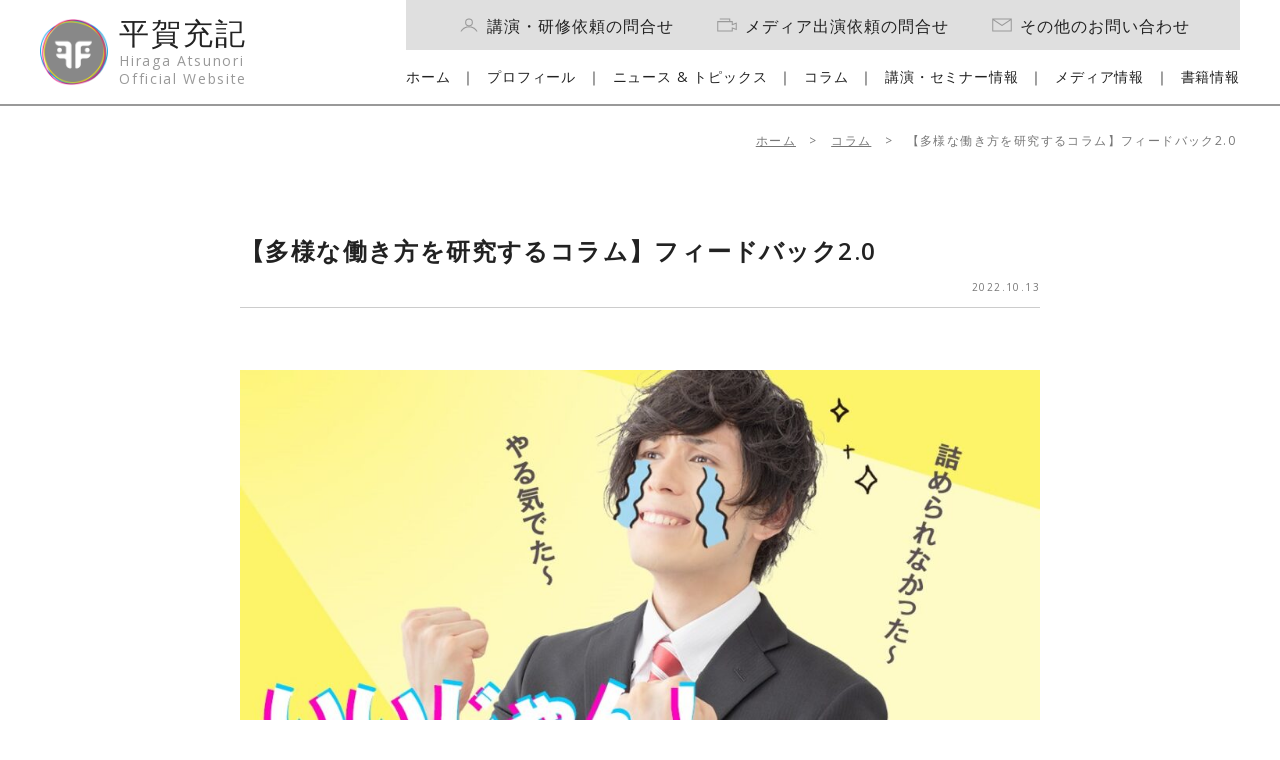

--- FILE ---
content_type: text/html; charset=UTF-8
request_url: https://hiraga.jp/column/%E3%80%90%E5%A4%9A%E6%A7%98%E3%81%AA%E5%83%8D%E3%81%8D%E6%96%B9%E3%82%92%E7%A0%94%E7%A9%B6%E3%81%99%E3%82%8B%E3%82%B3%E3%83%A9%E3%83%A0%E3%80%91%E3%83%95%E3%82%A3%E3%83%BC%E3%83%89%E3%83%90%E3%83%83/
body_size: 12423
content:
<!DOCTYPE html>
<html lang="ja" class="no-js">

<head>
    <meta http-equiv="Content-Type" content="text/html; charset=UTF-8" />
        <meta http-equiv="X-UA-Compatible" content="IE=edge">
        <meta name="HandheldFriendly" content="True">
    <meta name="MobileOptimized" content="320">
    <meta name="viewport" content="width=device-width, initial-scale=1" />
    <!-- <meta name="viewport" content="width=1200"> -->

    <!-- Google tag (gtag.js) -->
    <script async src="https://www.googletagmanager.com/gtag/js?id=G-M2DE2CG6TP"></script>
    <script>
    window.dataLayer = window.dataLayer || [];
    function gtag(){dataLayer.push(arguments);}
    gtag('js', new Date());

    gtag('config', 'G-M2DE2CG6TP');
    </script>

        <link rel="apple-touch-icon" href="https://hiraga.jp/cms/wp-content/themes/hiraga-website2021/icon/apple-touch-icon.png">
    <link rel="icon" href="https://hiraga.jp/cms/wp-content/themes/hiraga-website2021/favicon.png">
        <meta name="msapplication-TileColor" content="#00a075">
    <meta name="msapplication-TileImage" content="https://hiraga.jp/cms/wp-content/themes/hiraga-website2021/icon/win8-tile-icon.png">
    <meta name="theme-color" content="#00a075">

    <link rel="pingback" href="https://hiraga.jp/cms/xmlrpc.php">
    <title>【多様な働き方を研究するコラム】フィードバック2.0 - 平賀充記｜Hiraga Atusnori Official Website</title>
	<style>img:is([sizes="auto" i], [sizes^="auto," i]) { contain-intrinsic-size: 3000px 1500px }</style>
	
		<!-- All in One SEO 4.1.8 -->
		<meta name="description" content="キツく言いうのもマズイけど、遠回しに言うと伝わらない ビジネスシーンに目を向けると、上半期が終わり人事評価の季" />
		<meta name="robots" content="max-image-preview:large" />
		<link rel="canonical" href="https://hiraga.jp/column/%e3%80%90%e5%a4%9a%e6%a7%98%e3%81%aa%e5%83%8d%e3%81%8d%e6%96%b9%e3%82%92%e7%a0%94%e7%a9%b6%e3%81%99%e3%82%8b%e3%82%b3%e3%83%a9%e3%83%a0%e3%80%91%e3%83%95%e3%82%a3%e3%83%bc%e3%83%89%e3%83%90%e3%83%83/" />

		<!-- Global site tag (gtag.js) - Google Analytics -->
<script async src="https://www.googletagmanager.com/gtag/js?id=UA-223950666-1"></script>
<script>
 window.dataLayer = window.dataLayer || [];
 function gtag(){dataLayer.push(arguments);}
 gtag('js', new Date());

 gtag('config', 'UA-223950666-1');
</script>
		<meta property="og:locale" content="ja_JP" />
		<meta property="og:site_name" content="平賀充記｜Hiraga Atusnori Official Website - 平賀充記（ひらが あつのり）のオフィシャルウェブサイトです" />
		<meta property="og:type" content="article" />
		<meta property="og:title" content="【多様な働き方を研究するコラム】フィードバック2.0 - 平賀充記｜Hiraga Atusnori Official Website" />
		<meta property="og:description" content="キツく言いうのもマズイけど、遠回しに言うと伝わらない ビジネスシーンに目を向けると、上半期が終わり人事評価の季" />
		<meta property="og:url" content="https://hiraga.jp/column/%e3%80%90%e5%a4%9a%e6%a7%98%e3%81%aa%e5%83%8d%e3%81%8d%e6%96%b9%e3%82%92%e7%a0%94%e7%a9%b6%e3%81%99%e3%82%8b%e3%82%b3%e3%83%a9%e3%83%a0%e3%80%91%e3%83%95%e3%82%a3%e3%83%bc%e3%83%89%e3%83%90%e3%83%83/" />
		<meta property="og:image" content="https://hiraga.jp/cms/wp-content/uploads/2022/03/screenshot.png" />
		<meta property="og:image:secure_url" content="https://hiraga.jp/cms/wp-content/uploads/2022/03/screenshot.png" />
		<meta property="og:image:width" content="880" />
		<meta property="og:image:height" content="660" />
		<meta property="article:published_time" content="2022-10-13T07:47:00+00:00" />
		<meta property="article:modified_time" content="2023-08-09T08:50:10+00:00" />
		<meta name="twitter:card" content="summary" />
		<meta name="twitter:title" content="【多様な働き方を研究するコラム】フィードバック2.0 - 平賀充記｜Hiraga Atusnori Official Website" />
		<meta name="twitter:description" content="キツく言いうのもマズイけど、遠回しに言うと伝わらない ビジネスシーンに目を向けると、上半期が終わり人事評価の季" />
		<meta name="twitter:image" content="https://hiraga.jp/cms/wp-content/uploads/2022/03/screenshot.png" />
		<script type="application/ld+json" class="aioseo-schema">
			{"@context":"https:\/\/schema.org","@graph":[{"@type":"WebSite","@id":"https:\/\/hiraga.jp\/#website","url":"https:\/\/hiraga.jp\/","name":"\u5e73\u8cc0\u5145\u8a18\uff5cHiraga Atusnori Official Website","description":"\u5e73\u8cc0\u5145\u8a18\uff08\u3072\u3089\u304c \u3042\u3064\u306e\u308a\uff09\u306e\u30aa\u30d5\u30a3\u30b7\u30e3\u30eb\u30a6\u30a7\u30d6\u30b5\u30a4\u30c8\u3067\u3059","inLanguage":"ja","publisher":{"@id":"https:\/\/hiraga.jp\/#organization"}},{"@type":"Organization","@id":"https:\/\/hiraga.jp\/#organization","name":"\u5e73\u8cc0\u5145\u8a18\uff5cHiraga Atusnori Official Website","url":"https:\/\/hiraga.jp\/","logo":{"@type":"ImageObject","@id":"https:\/\/hiraga.jp\/#organizationLogo","url":"https:\/\/hiraga.jp\/cms\/wp-content\/uploads\/2022\/03\/screenshot.png","width":880,"height":660},"image":{"@id":"https:\/\/hiraga.jp\/#organizationLogo"}},{"@type":"BreadcrumbList","@id":"https:\/\/hiraga.jp\/column\/%e3%80%90%e5%a4%9a%e6%a7%98%e3%81%aa%e5%83%8d%e3%81%8d%e6%96%b9%e3%82%92%e7%a0%94%e7%a9%b6%e3%81%99%e3%82%8b%e3%82%b3%e3%83%a9%e3%83%a0%e3%80%91%e3%83%95%e3%82%a3%e3%83%bc%e3%83%89%e3%83%90%e3%83%83\/#breadcrumblist","itemListElement":[{"@type":"ListItem","@id":"https:\/\/hiraga.jp\/#listItem","position":1,"item":{"@type":"WebPage","@id":"https:\/\/hiraga.jp\/","name":"\u30db\u30fc\u30e0","description":"\u5e73\u8cc0\u5145\u8a18\uff08\u3072\u3089\u304c \u3042\u3064\u306e\u308a\uff09\u306e\u30aa\u30d5\u30a3\u30b7\u30e3\u30eb\u30a6\u30a7\u30d6\u30b5\u30a4\u30c8\u3067\u3059","url":"https:\/\/hiraga.jp\/"},"nextItem":"https:\/\/hiraga.jp\/column\/#listItem"},{"@type":"ListItem","@id":"https:\/\/hiraga.jp\/column\/#listItem","position":2,"item":{"@type":"WebPage","@id":"https:\/\/hiraga.jp\/column\/","name":"\u30b3\u30e9\u30e0","description":"\u30ad\u30c4\u304f\u8a00\u3044\u3046\u306e\u3082\u30de\u30ba\u30a4\u3051\u3069\u3001\u9060\u56de\u3057\u306b\u8a00\u3046\u3068\u4f1d\u308f\u3089\u306a\u3044 \u30d3\u30b8\u30cd\u30b9\u30b7\u30fc\u30f3\u306b\u76ee\u3092\u5411\u3051\u308b\u3068\u3001\u4e0a\u534a\u671f\u304c\u7d42\u308f\u308a\u4eba\u4e8b\u8a55\u4fa1\u306e\u5b63","url":"https:\/\/hiraga.jp\/column\/"},"nextItem":"https:\/\/hiraga.jp\/column\/%e3%80%90%e5%a4%9a%e6%a7%98%e3%81%aa%e5%83%8d%e3%81%8d%e6%96%b9%e3%82%92%e7%a0%94%e7%a9%b6%e3%81%99%e3%82%8b%e3%82%b3%e3%83%a9%e3%83%a0%e3%80%91%e3%83%95%e3%82%a3%e3%83%bc%e3%83%89%e3%83%90%e3%83%83\/#listItem","previousItem":"https:\/\/hiraga.jp\/#listItem"},{"@type":"ListItem","@id":"https:\/\/hiraga.jp\/column\/%e3%80%90%e5%a4%9a%e6%a7%98%e3%81%aa%e5%83%8d%e3%81%8d%e6%96%b9%e3%82%92%e7%a0%94%e7%a9%b6%e3%81%99%e3%82%8b%e3%82%b3%e3%83%a9%e3%83%a0%e3%80%91%e3%83%95%e3%82%a3%e3%83%bc%e3%83%89%e3%83%90%e3%83%83\/#listItem","position":3,"item":{"@type":"WebPage","@id":"https:\/\/hiraga.jp\/column\/%e3%80%90%e5%a4%9a%e6%a7%98%e3%81%aa%e5%83%8d%e3%81%8d%e6%96%b9%e3%82%92%e7%a0%94%e7%a9%b6%e3%81%99%e3%82%8b%e3%82%b3%e3%83%a9%e3%83%a0%e3%80%91%e3%83%95%e3%82%a3%e3%83%bc%e3%83%89%e3%83%90%e3%83%83\/","name":"\u3010\u591a\u69d8\u306a\u50cd\u304d\u65b9\u3092\u7814\u7a76\u3059\u308b\u30b3\u30e9\u30e0\u3011\u30d5\u30a3\u30fc\u30c9\u30d0\u30c3\u30af2.0","description":"\u30ad\u30c4\u304f\u8a00\u3044\u3046\u306e\u3082\u30de\u30ba\u30a4\u3051\u3069\u3001\u9060\u56de\u3057\u306b\u8a00\u3046\u3068\u4f1d\u308f\u3089\u306a\u3044 \u30d3\u30b8\u30cd\u30b9\u30b7\u30fc\u30f3\u306b\u76ee\u3092\u5411\u3051\u308b\u3068\u3001\u4e0a\u534a\u671f\u304c\u7d42\u308f\u308a\u4eba\u4e8b\u8a55\u4fa1\u306e\u5b63","url":"https:\/\/hiraga.jp\/column\/%e3%80%90%e5%a4%9a%e6%a7%98%e3%81%aa%e5%83%8d%e3%81%8d%e6%96%b9%e3%82%92%e7%a0%94%e7%a9%b6%e3%81%99%e3%82%8b%e3%82%b3%e3%83%a9%e3%83%a0%e3%80%91%e3%83%95%e3%82%a3%e3%83%bc%e3%83%89%e3%83%90%e3%83%83\/"},"previousItem":"https:\/\/hiraga.jp\/column\/#listItem"}]},{"@type":"Person","@id":"https:\/\/hiraga.jp\/author\/hiraga-admin\/#author","url":"https:\/\/hiraga.jp\/author\/hiraga-admin\/","name":"hiraga-admin","image":{"@type":"ImageObject","@id":"https:\/\/hiraga.jp\/column\/%e3%80%90%e5%a4%9a%e6%a7%98%e3%81%aa%e5%83%8d%e3%81%8d%e6%96%b9%e3%82%92%e7%a0%94%e7%a9%b6%e3%81%99%e3%82%8b%e3%82%b3%e3%83%a9%e3%83%a0%e3%80%91%e3%83%95%e3%82%a3%e3%83%bc%e3%83%89%e3%83%90%e3%83%83\/#authorImage","url":"https:\/\/secure.gravatar.com\/avatar\/939e0001938f4a1d60d6f53093926a99?s=96&d=mm&r=g","width":96,"height":96,"caption":"hiraga-admin"}},{"@type":"WebPage","@id":"https:\/\/hiraga.jp\/column\/%e3%80%90%e5%a4%9a%e6%a7%98%e3%81%aa%e5%83%8d%e3%81%8d%e6%96%b9%e3%82%92%e7%a0%94%e7%a9%b6%e3%81%99%e3%82%8b%e3%82%b3%e3%83%a9%e3%83%a0%e3%80%91%e3%83%95%e3%82%a3%e3%83%bc%e3%83%89%e3%83%90%e3%83%83\/#webpage","url":"https:\/\/hiraga.jp\/column\/%e3%80%90%e5%a4%9a%e6%a7%98%e3%81%aa%e5%83%8d%e3%81%8d%e6%96%b9%e3%82%92%e7%a0%94%e7%a9%b6%e3%81%99%e3%82%8b%e3%82%b3%e3%83%a9%e3%83%a0%e3%80%91%e3%83%95%e3%82%a3%e3%83%bc%e3%83%89%e3%83%90%e3%83%83\/","name":"\u3010\u591a\u69d8\u306a\u50cd\u304d\u65b9\u3092\u7814\u7a76\u3059\u308b\u30b3\u30e9\u30e0\u3011\u30d5\u30a3\u30fc\u30c9\u30d0\u30c3\u30af2.0 - \u5e73\u8cc0\u5145\u8a18\uff5cHiraga Atusnori Official Website","description":"\u30ad\u30c4\u304f\u8a00\u3044\u3046\u306e\u3082\u30de\u30ba\u30a4\u3051\u3069\u3001\u9060\u56de\u3057\u306b\u8a00\u3046\u3068\u4f1d\u308f\u3089\u306a\u3044 \u30d3\u30b8\u30cd\u30b9\u30b7\u30fc\u30f3\u306b\u76ee\u3092\u5411\u3051\u308b\u3068\u3001\u4e0a\u534a\u671f\u304c\u7d42\u308f\u308a\u4eba\u4e8b\u8a55\u4fa1\u306e\u5b63","inLanguage":"ja","isPartOf":{"@id":"https:\/\/hiraga.jp\/#website"},"breadcrumb":{"@id":"https:\/\/hiraga.jp\/column\/%e3%80%90%e5%a4%9a%e6%a7%98%e3%81%aa%e5%83%8d%e3%81%8d%e6%96%b9%e3%82%92%e7%a0%94%e7%a9%b6%e3%81%99%e3%82%8b%e3%82%b3%e3%83%a9%e3%83%a0%e3%80%91%e3%83%95%e3%82%a3%e3%83%bc%e3%83%89%e3%83%90%e3%83%83\/#breadcrumblist"},"author":"https:\/\/hiraga.jp\/author\/hiraga-admin\/#author","creator":"https:\/\/hiraga.jp\/author\/hiraga-admin\/#author","datePublished":"2022-10-13T07:47:00+09:00","dateModified":"2023-08-09T08:50:10+09:00"},{"@type":"BlogPosting","@id":"https:\/\/hiraga.jp\/column\/%e3%80%90%e5%a4%9a%e6%a7%98%e3%81%aa%e5%83%8d%e3%81%8d%e6%96%b9%e3%82%92%e7%a0%94%e7%a9%b6%e3%81%99%e3%82%8b%e3%82%b3%e3%83%a9%e3%83%a0%e3%80%91%e3%83%95%e3%82%a3%e3%83%bc%e3%83%89%e3%83%90%e3%83%83\/#blogposting","name":"\u3010\u591a\u69d8\u306a\u50cd\u304d\u65b9\u3092\u7814\u7a76\u3059\u308b\u30b3\u30e9\u30e0\u3011\u30d5\u30a3\u30fc\u30c9\u30d0\u30c3\u30af2.0 - \u5e73\u8cc0\u5145\u8a18\uff5cHiraga Atusnori Official Website","description":"\u30ad\u30c4\u304f\u8a00\u3044\u3046\u306e\u3082\u30de\u30ba\u30a4\u3051\u3069\u3001\u9060\u56de\u3057\u306b\u8a00\u3046\u3068\u4f1d\u308f\u3089\u306a\u3044 \u30d3\u30b8\u30cd\u30b9\u30b7\u30fc\u30f3\u306b\u76ee\u3092\u5411\u3051\u308b\u3068\u3001\u4e0a\u534a\u671f\u304c\u7d42\u308f\u308a\u4eba\u4e8b\u8a55\u4fa1\u306e\u5b63","inLanguage":"ja","headline":"\u3010\u591a\u69d8\u306a\u50cd\u304d\u65b9\u3092\u7814\u7a76\u3059\u308b\u30b3\u30e9\u30e0\u3011\u30d5\u30a3\u30fc\u30c9\u30d0\u30c3\u30af2.0","author":{"@id":"https:\/\/hiraga.jp\/author\/hiraga-admin\/#author"},"publisher":{"@id":"https:\/\/hiraga.jp\/#organization"},"datePublished":"2022-10-13T07:47:00+09:00","dateModified":"2023-08-09T08:50:10+09:00","articleSection":"\u30b3\u30e9\u30e0","mainEntityOfPage":{"@id":"https:\/\/hiraga.jp\/column\/%e3%80%90%e5%a4%9a%e6%a7%98%e3%81%aa%e5%83%8d%e3%81%8d%e6%96%b9%e3%82%92%e7%a0%94%e7%a9%b6%e3%81%99%e3%82%8b%e3%82%b3%e3%83%a9%e3%83%a0%e3%80%91%e3%83%95%e3%82%a3%e3%83%bc%e3%83%89%e3%83%90%e3%83%83\/#webpage"},"isPartOf":{"@id":"https:\/\/hiraga.jp\/column\/%e3%80%90%e5%a4%9a%e6%a7%98%e3%81%aa%e5%83%8d%e3%81%8d%e6%96%b9%e3%82%92%e7%a0%94%e7%a9%b6%e3%81%99%e3%82%8b%e3%82%b3%e3%83%a9%e3%83%a0%e3%80%91%e3%83%95%e3%82%a3%e3%83%bc%e3%83%89%e3%83%90%e3%83%83\/#webpage"},"image":{"@type":"ImageObject","@id":"https:\/\/hiraga.jp\/#articleImage","url":"https:\/\/hiraga.jp\/cms\/wp-content\/uploads\/2023\/08\/0090fbca866360a37ef08b4c903ea4f2.jpg","width":1120,"height":690}}]}
		</script>
		<!-- All in One SEO -->

<link rel='dns-prefetch' href='//fonts.googleapis.com' />
<link rel="alternate" type="application/rss+xml" title="平賀充記｜Hiraga Atusnori Official Website &raquo; 【多様な働き方を研究するコラム】フィードバック2.0 のコメントのフィード" href="https://hiraga.jp/column/%e3%80%90%e5%a4%9a%e6%a7%98%e3%81%aa%e5%83%8d%e3%81%8d%e6%96%b9%e3%82%92%e7%a0%94%e7%a9%b6%e3%81%99%e3%82%8b%e3%82%b3%e3%83%a9%e3%83%a0%e3%80%91%e3%83%95%e3%82%a3%e3%83%bc%e3%83%89%e3%83%90%e3%83%83/feed/" />
		<!-- This site uses the Google Analytics by MonsterInsights plugin v8.10.0 - Using Analytics tracking - https://www.monsterinsights.com/ -->
		<!-- Note: MonsterInsights is not currently configured on this site. The site owner needs to authenticate with Google Analytics in the MonsterInsights settings panel. -->
					<!-- No UA code set -->
				<!-- / Google Analytics by MonsterInsights -->
		<script type="text/javascript">
/* <![CDATA[ */
window._wpemojiSettings = {"baseUrl":"https:\/\/s.w.org\/images\/core\/emoji\/15.0.3\/72x72\/","ext":".png","svgUrl":"https:\/\/s.w.org\/images\/core\/emoji\/15.0.3\/svg\/","svgExt":".svg","source":{"concatemoji":"https:\/\/hiraga.jp\/cms\/wp-includes\/js\/wp-emoji-release.min.js"}};
/*! This file is auto-generated */
!function(i,n){var o,s,e;function c(e){try{var t={supportTests:e,timestamp:(new Date).valueOf()};sessionStorage.setItem(o,JSON.stringify(t))}catch(e){}}function p(e,t,n){e.clearRect(0,0,e.canvas.width,e.canvas.height),e.fillText(t,0,0);var t=new Uint32Array(e.getImageData(0,0,e.canvas.width,e.canvas.height).data),r=(e.clearRect(0,0,e.canvas.width,e.canvas.height),e.fillText(n,0,0),new Uint32Array(e.getImageData(0,0,e.canvas.width,e.canvas.height).data));return t.every(function(e,t){return e===r[t]})}function u(e,t,n){switch(t){case"flag":return n(e,"\ud83c\udff3\ufe0f\u200d\u26a7\ufe0f","\ud83c\udff3\ufe0f\u200b\u26a7\ufe0f")?!1:!n(e,"\ud83c\uddfa\ud83c\uddf3","\ud83c\uddfa\u200b\ud83c\uddf3")&&!n(e,"\ud83c\udff4\udb40\udc67\udb40\udc62\udb40\udc65\udb40\udc6e\udb40\udc67\udb40\udc7f","\ud83c\udff4\u200b\udb40\udc67\u200b\udb40\udc62\u200b\udb40\udc65\u200b\udb40\udc6e\u200b\udb40\udc67\u200b\udb40\udc7f");case"emoji":return!n(e,"\ud83d\udc26\u200d\u2b1b","\ud83d\udc26\u200b\u2b1b")}return!1}function f(e,t,n){var r="undefined"!=typeof WorkerGlobalScope&&self instanceof WorkerGlobalScope?new OffscreenCanvas(300,150):i.createElement("canvas"),a=r.getContext("2d",{willReadFrequently:!0}),o=(a.textBaseline="top",a.font="600 32px Arial",{});return e.forEach(function(e){o[e]=t(a,e,n)}),o}function t(e){var t=i.createElement("script");t.src=e,t.defer=!0,i.head.appendChild(t)}"undefined"!=typeof Promise&&(o="wpEmojiSettingsSupports",s=["flag","emoji"],n.supports={everything:!0,everythingExceptFlag:!0},e=new Promise(function(e){i.addEventListener("DOMContentLoaded",e,{once:!0})}),new Promise(function(t){var n=function(){try{var e=JSON.parse(sessionStorage.getItem(o));if("object"==typeof e&&"number"==typeof e.timestamp&&(new Date).valueOf()<e.timestamp+604800&&"object"==typeof e.supportTests)return e.supportTests}catch(e){}return null}();if(!n){if("undefined"!=typeof Worker&&"undefined"!=typeof OffscreenCanvas&&"undefined"!=typeof URL&&URL.createObjectURL&&"undefined"!=typeof Blob)try{var e="postMessage("+f.toString()+"("+[JSON.stringify(s),u.toString(),p.toString()].join(",")+"));",r=new Blob([e],{type:"text/javascript"}),a=new Worker(URL.createObjectURL(r),{name:"wpTestEmojiSupports"});return void(a.onmessage=function(e){c(n=e.data),a.terminate(),t(n)})}catch(e){}c(n=f(s,u,p))}t(n)}).then(function(e){for(var t in e)n.supports[t]=e[t],n.supports.everything=n.supports.everything&&n.supports[t],"flag"!==t&&(n.supports.everythingExceptFlag=n.supports.everythingExceptFlag&&n.supports[t]);n.supports.everythingExceptFlag=n.supports.everythingExceptFlag&&!n.supports.flag,n.DOMReady=!1,n.readyCallback=function(){n.DOMReady=!0}}).then(function(){return e}).then(function(){var e;n.supports.everything||(n.readyCallback(),(e=n.source||{}).concatemoji?t(e.concatemoji):e.wpemoji&&e.twemoji&&(t(e.twemoji),t(e.wpemoji)))}))}((window,document),window._wpemojiSettings);
/* ]]> */
</script>
<style id='wp-emoji-styles-inline-css' type='text/css'>

	img.wp-smiley, img.emoji {
		display: inline !important;
		border: none !important;
		box-shadow: none !important;
		height: 1em !important;
		width: 1em !important;
		margin: 0 0.07em !important;
		vertical-align: -0.1em !important;
		background: none !important;
		padding: 0 !important;
	}
</style>
<link rel='stylesheet' id='wp-block-library-css' href='https://hiraga.jp/cms/wp-includes/css/dist/block-library/style.min.css' type='text/css' media='all' />
<style id='classic-theme-styles-inline-css' type='text/css'>
/*! This file is auto-generated */
.wp-block-button__link{color:#fff;background-color:#32373c;border-radius:9999px;box-shadow:none;text-decoration:none;padding:calc(.667em + 2px) calc(1.333em + 2px);font-size:1.125em}.wp-block-file__button{background:#32373c;color:#fff;text-decoration:none}
</style>
<style id='global-styles-inline-css' type='text/css'>
:root{--wp--preset--aspect-ratio--square: 1;--wp--preset--aspect-ratio--4-3: 4/3;--wp--preset--aspect-ratio--3-4: 3/4;--wp--preset--aspect-ratio--3-2: 3/2;--wp--preset--aspect-ratio--2-3: 2/3;--wp--preset--aspect-ratio--16-9: 16/9;--wp--preset--aspect-ratio--9-16: 9/16;--wp--preset--color--black: #222222;--wp--preset--color--cyan-bluish-gray: #abb8c3;--wp--preset--color--white: #ffffff;--wp--preset--color--pale-pink: #f78da7;--wp--preset--color--vivid-red: #cf2e2e;--wp--preset--color--luminous-vivid-orange: #ff6900;--wp--preset--color--luminous-vivid-amber: #fcb900;--wp--preset--color--light-green-cyan: #7bdcb5;--wp--preset--color--vivid-green-cyan: #00d084;--wp--preset--color--pale-cyan-blue: #8ed1fc;--wp--preset--color--vivid-cyan-blue: #0693e3;--wp--preset--color--vivid-purple: #9b51e0;--wp--preset--color--green: #00a075;--wp--preset--color--gray: #777777;--wp--preset--color--gray-2: #cccccc;--wp--preset--color--red: #f00;--wp--preset--color--blue: #00f;--wp--preset--gradient--vivid-cyan-blue-to-vivid-purple: linear-gradient(135deg,rgba(6,147,227,1) 0%,rgb(155,81,224) 100%);--wp--preset--gradient--light-green-cyan-to-vivid-green-cyan: linear-gradient(135deg,rgb(122,220,180) 0%,rgb(0,208,130) 100%);--wp--preset--gradient--luminous-vivid-amber-to-luminous-vivid-orange: linear-gradient(135deg,rgba(252,185,0,1) 0%,rgba(255,105,0,1) 100%);--wp--preset--gradient--luminous-vivid-orange-to-vivid-red: linear-gradient(135deg,rgba(255,105,0,1) 0%,rgb(207,46,46) 100%);--wp--preset--gradient--very-light-gray-to-cyan-bluish-gray: linear-gradient(135deg,rgb(238,238,238) 0%,rgb(169,184,195) 100%);--wp--preset--gradient--cool-to-warm-spectrum: linear-gradient(135deg,rgb(74,234,220) 0%,rgb(151,120,209) 20%,rgb(207,42,186) 40%,rgb(238,44,130) 60%,rgb(251,105,98) 80%,rgb(254,248,76) 100%);--wp--preset--gradient--blush-light-purple: linear-gradient(135deg,rgb(255,206,236) 0%,rgb(152,150,240) 100%);--wp--preset--gradient--blush-bordeaux: linear-gradient(135deg,rgb(254,205,165) 0%,rgb(254,45,45) 50%,rgb(107,0,62) 100%);--wp--preset--gradient--luminous-dusk: linear-gradient(135deg,rgb(255,203,112) 0%,rgb(199,81,192) 50%,rgb(65,88,208) 100%);--wp--preset--gradient--pale-ocean: linear-gradient(135deg,rgb(255,245,203) 0%,rgb(182,227,212) 50%,rgb(51,167,181) 100%);--wp--preset--gradient--electric-grass: linear-gradient(135deg,rgb(202,248,128) 0%,rgb(113,206,126) 100%);--wp--preset--gradient--midnight: linear-gradient(135deg,rgb(2,3,129) 0%,rgb(40,116,252) 100%);--wp--preset--font-size--small: 13px;--wp--preset--font-size--medium: 20px;--wp--preset--font-size--large: 36px;--wp--preset--font-size--x-large: 42px;--wp--preset--spacing--20: 0.44rem;--wp--preset--spacing--30: 0.67rem;--wp--preset--spacing--40: 1rem;--wp--preset--spacing--50: 1.5rem;--wp--preset--spacing--60: 2.25rem;--wp--preset--spacing--70: 3.38rem;--wp--preset--spacing--80: 5.06rem;--wp--preset--shadow--natural: 6px 6px 9px rgba(0, 0, 0, 0.2);--wp--preset--shadow--deep: 12px 12px 50px rgba(0, 0, 0, 0.4);--wp--preset--shadow--sharp: 6px 6px 0px rgba(0, 0, 0, 0.2);--wp--preset--shadow--outlined: 6px 6px 0px -3px rgba(255, 255, 255, 1), 6px 6px rgba(0, 0, 0, 1);--wp--preset--shadow--crisp: 6px 6px 0px rgba(0, 0, 0, 1);}:where(.is-layout-flex){gap: 0.5em;}:where(.is-layout-grid){gap: 0.5em;}body .is-layout-flex{display: flex;}.is-layout-flex{flex-wrap: wrap;align-items: center;}.is-layout-flex > :is(*, div){margin: 0;}body .is-layout-grid{display: grid;}.is-layout-grid > :is(*, div){margin: 0;}:where(.wp-block-columns.is-layout-flex){gap: 2em;}:where(.wp-block-columns.is-layout-grid){gap: 2em;}:where(.wp-block-post-template.is-layout-flex){gap: 1.25em;}:where(.wp-block-post-template.is-layout-grid){gap: 1.25em;}.has-black-color{color: var(--wp--preset--color--black) !important;}.has-cyan-bluish-gray-color{color: var(--wp--preset--color--cyan-bluish-gray) !important;}.has-white-color{color: var(--wp--preset--color--white) !important;}.has-pale-pink-color{color: var(--wp--preset--color--pale-pink) !important;}.has-vivid-red-color{color: var(--wp--preset--color--vivid-red) !important;}.has-luminous-vivid-orange-color{color: var(--wp--preset--color--luminous-vivid-orange) !important;}.has-luminous-vivid-amber-color{color: var(--wp--preset--color--luminous-vivid-amber) !important;}.has-light-green-cyan-color{color: var(--wp--preset--color--light-green-cyan) !important;}.has-vivid-green-cyan-color{color: var(--wp--preset--color--vivid-green-cyan) !important;}.has-pale-cyan-blue-color{color: var(--wp--preset--color--pale-cyan-blue) !important;}.has-vivid-cyan-blue-color{color: var(--wp--preset--color--vivid-cyan-blue) !important;}.has-vivid-purple-color{color: var(--wp--preset--color--vivid-purple) !important;}.has-black-background-color{background-color: var(--wp--preset--color--black) !important;}.has-cyan-bluish-gray-background-color{background-color: var(--wp--preset--color--cyan-bluish-gray) !important;}.has-white-background-color{background-color: var(--wp--preset--color--white) !important;}.has-pale-pink-background-color{background-color: var(--wp--preset--color--pale-pink) !important;}.has-vivid-red-background-color{background-color: var(--wp--preset--color--vivid-red) !important;}.has-luminous-vivid-orange-background-color{background-color: var(--wp--preset--color--luminous-vivid-orange) !important;}.has-luminous-vivid-amber-background-color{background-color: var(--wp--preset--color--luminous-vivid-amber) !important;}.has-light-green-cyan-background-color{background-color: var(--wp--preset--color--light-green-cyan) !important;}.has-vivid-green-cyan-background-color{background-color: var(--wp--preset--color--vivid-green-cyan) !important;}.has-pale-cyan-blue-background-color{background-color: var(--wp--preset--color--pale-cyan-blue) !important;}.has-vivid-cyan-blue-background-color{background-color: var(--wp--preset--color--vivid-cyan-blue) !important;}.has-vivid-purple-background-color{background-color: var(--wp--preset--color--vivid-purple) !important;}.has-black-border-color{border-color: var(--wp--preset--color--black) !important;}.has-cyan-bluish-gray-border-color{border-color: var(--wp--preset--color--cyan-bluish-gray) !important;}.has-white-border-color{border-color: var(--wp--preset--color--white) !important;}.has-pale-pink-border-color{border-color: var(--wp--preset--color--pale-pink) !important;}.has-vivid-red-border-color{border-color: var(--wp--preset--color--vivid-red) !important;}.has-luminous-vivid-orange-border-color{border-color: var(--wp--preset--color--luminous-vivid-orange) !important;}.has-luminous-vivid-amber-border-color{border-color: var(--wp--preset--color--luminous-vivid-amber) !important;}.has-light-green-cyan-border-color{border-color: var(--wp--preset--color--light-green-cyan) !important;}.has-vivid-green-cyan-border-color{border-color: var(--wp--preset--color--vivid-green-cyan) !important;}.has-pale-cyan-blue-border-color{border-color: var(--wp--preset--color--pale-cyan-blue) !important;}.has-vivid-cyan-blue-border-color{border-color: var(--wp--preset--color--vivid-cyan-blue) !important;}.has-vivid-purple-border-color{border-color: var(--wp--preset--color--vivid-purple) !important;}.has-vivid-cyan-blue-to-vivid-purple-gradient-background{background: var(--wp--preset--gradient--vivid-cyan-blue-to-vivid-purple) !important;}.has-light-green-cyan-to-vivid-green-cyan-gradient-background{background: var(--wp--preset--gradient--light-green-cyan-to-vivid-green-cyan) !important;}.has-luminous-vivid-amber-to-luminous-vivid-orange-gradient-background{background: var(--wp--preset--gradient--luminous-vivid-amber-to-luminous-vivid-orange) !important;}.has-luminous-vivid-orange-to-vivid-red-gradient-background{background: var(--wp--preset--gradient--luminous-vivid-orange-to-vivid-red) !important;}.has-very-light-gray-to-cyan-bluish-gray-gradient-background{background: var(--wp--preset--gradient--very-light-gray-to-cyan-bluish-gray) !important;}.has-cool-to-warm-spectrum-gradient-background{background: var(--wp--preset--gradient--cool-to-warm-spectrum) !important;}.has-blush-light-purple-gradient-background{background: var(--wp--preset--gradient--blush-light-purple) !important;}.has-blush-bordeaux-gradient-background{background: var(--wp--preset--gradient--blush-bordeaux) !important;}.has-luminous-dusk-gradient-background{background: var(--wp--preset--gradient--luminous-dusk) !important;}.has-pale-ocean-gradient-background{background: var(--wp--preset--gradient--pale-ocean) !important;}.has-electric-grass-gradient-background{background: var(--wp--preset--gradient--electric-grass) !important;}.has-midnight-gradient-background{background: var(--wp--preset--gradient--midnight) !important;}.has-small-font-size{font-size: var(--wp--preset--font-size--small) !important;}.has-medium-font-size{font-size: var(--wp--preset--font-size--medium) !important;}.has-large-font-size{font-size: var(--wp--preset--font-size--large) !important;}.has-x-large-font-size{font-size: var(--wp--preset--font-size--x-large) !important;}
:where(.wp-block-post-template.is-layout-flex){gap: 1.25em;}:where(.wp-block-post-template.is-layout-grid){gap: 1.25em;}
:where(.wp-block-columns.is-layout-flex){gap: 2em;}:where(.wp-block-columns.is-layout-grid){gap: 2em;}
:root :where(.wp-block-pullquote){font-size: 1.5em;line-height: 1.6;}
</style>
<link rel='stylesheet' id='wp-pagenavi-css' href='https://hiraga.jp/cms/wp-content/plugins/wp-pagenavi/pagenavi-css.css' type='text/css' media='all' />
<link rel='stylesheet' id='normalize-css-css' href='https://hiraga.jp/cms/wp-content/themes/hiraga-website2021/common/css/normalize.css' type='text/css' media='all' />
<link rel='stylesheet' id='fonts-css-css' href='https://fonts.googleapis.com/css2?family=Open+Sans%3Awght%40300%3B400%3B500%3B600&#038;display=swap' type='text/css' media='all' />
<link rel='stylesheet' id='fontsJp-css-css' href='https://fonts.googleapis.com/css2?family=Sawarabi+Mincho&#038;display=swap' type='text/css' media='all' />
<link rel='stylesheet' id='basic-css-css' href='https://hiraga.jp/cms/wp-content/themes/hiraga-website2021/common/css/basic.css' type='text/css' media='all' />
<link rel='stylesheet' id='style-css-css' href='https://hiraga.jp/cms/wp-content/themes/hiraga-website2021/common/css/style.css' type='text/css' media='all' />
<script type="text/javascript" src="https://hiraga.jp/cms/wp-content/themes/hiraga-website2021/common/js/jquery-3.2.1.min.js" id="jquery-js"></script>
<script type="text/javascript" src="https://hiraga.jp/cms/wp-content/themes/hiraga-website2021/common/js/script.js" id="ready-script-js"></script>
<link rel="https://api.w.org/" href="https://hiraga.jp/wp-json/" /><link rel="alternate" title="JSON" type="application/json" href="https://hiraga.jp/wp-json/wp/v2/posts/471" /><link rel="EditURI" type="application/rsd+xml" title="RSD" href="https://hiraga.jp/cms/xmlrpc.php?rsd" />
<meta name="generator" content="WordPress 6.7.4" />
<link rel='shortlink' href='https://hiraga.jp/?p=471' />
<link rel="alternate" title="oEmbed (JSON)" type="application/json+oembed" href="https://hiraga.jp/wp-json/oembed/1.0/embed?url=https%3A%2F%2Fhiraga.jp%2Fcolumn%2F%25e3%2580%2590%25e5%25a4%259a%25e6%25a7%2598%25e3%2581%25aa%25e5%2583%258d%25e3%2581%258d%25e6%2596%25b9%25e3%2582%2592%25e7%25a0%2594%25e7%25a9%25b6%25e3%2581%2599%25e3%2582%258b%25e3%2582%25b3%25e3%2583%25a9%25e3%2583%25a0%25e3%2580%2591%25e3%2583%2595%25e3%2582%25a3%25e3%2583%25bc%25e3%2583%2589%25e3%2583%2590%25e3%2583%2583%2F" />
<link rel="alternate" title="oEmbed (XML)" type="text/xml+oembed" href="https://hiraga.jp/wp-json/oembed/1.0/embed?url=https%3A%2F%2Fhiraga.jp%2Fcolumn%2F%25e3%2580%2590%25e5%25a4%259a%25e6%25a7%2598%25e3%2581%25aa%25e5%2583%258d%25e3%2581%258d%25e6%2596%25b9%25e3%2582%2592%25e7%25a0%2594%25e7%25a9%25b6%25e3%2581%2599%25e3%2582%258b%25e3%2582%25b3%25e3%2583%25a9%25e3%2583%25a0%25e3%2580%2591%25e3%2583%2595%25e3%2582%25a3%25e3%2583%25bc%25e3%2583%2589%25e3%2583%2590%25e3%2583%2583%2F&#038;format=xml" />
</head>

<body id="top">
    <header id="mainhead">
        <div class="contents_l headerBox">
        <div class="logo"><a href="/" class="blk">
                    <div class="logo_head">
                    <img src="https://hiraga.jp/cms/wp-content/themes/hiraga-website2021/common/images/logo_head.png" alt="">
                    </div><!-- logo_head -->
                    <div class="logo_text">
                        <h1 class="name">平賀充記</h1>
                        <p class="en_font">Hiraga Atsunori</p>
                        <p class="en_font">Official Website</p>
                    </div><!-- logo_text -->
                </a></div>

            <div class="headMenu">
                <div class="menu01">
                    <!-- <div id="contact01" class="contact">
                        <p></p>
                            <p>090-0000-0000</p>
                        </div> -->
                    <div id="contact02" class="contact">
                        <a href="/contact-seminar">
                            <p><svg version="1.1" x="0px" y="0px" viewBox="0 0 100 100" style="enable-background:new 0 0 100 100;">
    <title>平賀充記｜Hiraga Atusnori Official Website</title>
    <desc>平賀充記（ひらが あつのり）のオフィシャルウェブサイトです</desc>
    <g id="レイヤー_4" data-name="レイヤー 4">
        <path d="M65,40A15,15,0,1,0,50,55,15,15,0,0,0,65,40ZM50,51A11,11,0,1,1,61,40,11,11,0,0,1,50,51Z" />
        <path d="M50,55A37.5,37.5,0,0,0,16.83,75h4.62a33.47,33.47,0,0,1,57.1,0h4.62A37.5,37.5,0,0,0,50,55Z" />
    </g>
</svg></p>
                            <p>講演・研修依頼の問合せ</p>
                        </a>
                    </div>
                    <div id="contact03" class="contact">
                        <a href="/contact-media">
                            <p><svg version="1.1" x="0px" y="0px" viewBox="0 0 100 100" style="enable-background:new 0 0 100 100;">
    <title>平賀充記｜Hiraga Atusnori Official Website</title>
    <desc>平賀充記（ひらが あつのり）のオフィシャルウェブサイトです</desc>
    <g id="レイヤー_4" data-name="レイヤー 4">
        <path d="M72.5,45.62V35h-10V25h-40v4h36v6h-46V75h60V64.38L87.5,70V40Zm11,18.61-9.6-3.6-5.4-2V71h-52V39h52V51.4l5.4-2,9.6-3.6Z" />
    </g>
</svg></p>
                            <p>メディア出演依頼の問合せ</p>
                        </a>
                    </div>
                    <div id="contact04" class="contact">
                        <a href="/contact-other">
                            <p><svg version="1.1" x="0px" y="0px" viewBox="0 0 100 100" style="enable-background:new 0 0 100 100;">
    <title>平賀充記｜Hiraga Atusnori Official Website</title>
    <desc>平賀充記（ひらが あつのり）のオフィシャルウェブサイトです</desc>
    <g id="レイヤー_4" data-name="レイヤー 4">
        <path d="M86.39,25H12.5V75h75V25Zm-6,4L50,49.26,19.61,29ZM83.5,71h-67V31.73L50,54.07,83.5,31.73Z" />
    </g>
</svg></p>
                            <p>その他のお問い合わせ</p>
                        </a>
                    </div>
                </div>
                <div class="menu02">
                                        <ul class="menu">
                        <li><a href="/">ホーム</a></li>
                            <li>｜</li>
                            <li><a href="/profile">プロフィール</a></li>
                                <li>｜</li>
                                <li><a href="/news">ニュース & トピックス</a></li>
                                    <li>｜</li>
                                    <li><a href="/category/column">コラム</a></li>
                                        <li>｜</li>
                                        <li><a href="/category/seminar">講演・セミナー情報</a></li>
                                            <li>｜</li>
                                            <li><a href="/category/media">メディア情報</a></li>
                                                <li>｜</li>
                                                <li><a href="/category/book">書籍情報</a></li>
                    </ul>
                </div>

            </div>
        </div>
    </header><main id="under" class="singlePage">
    <article>
        <section id="pankuzu" class="col_none pad0">
            <ul class="contents_l">
                <li><a href="/">ホーム</a></li>
                <li>></li>
                                    <li><a href="/category/column">コラム</a></li>
                                <li>></li>
                <li>【多様な働き方を研究するコラム】フィードバック2.0</li>
            </ul>
        </section>

        <section class="col_none">
            <div id="cmsContent" class="contents_s">
                <div class="title">
                    <h1>【多様な働き方を研究するコラム】フィードバック2.0</h1>
                </div>
                <div class="date">2022.10.13</div>
                
<p></p>



<figure class="wp-block-image size-large"><img fetchpriority="high" decoding="async" width="1024" height="631" src="https://hiraga.jp/cms/wp-content/uploads/2023/08/0090fbca866360a37ef08b4c903ea4f2-1024x631.jpg" alt="" class="wp-image-472" srcset="https://hiraga.jp/cms/wp-content/uploads/2023/08/0090fbca866360a37ef08b4c903ea4f2-1024x631.jpg 1024w, https://hiraga.jp/cms/wp-content/uploads/2023/08/0090fbca866360a37ef08b4c903ea4f2-300x185.jpg 300w, https://hiraga.jp/cms/wp-content/uploads/2023/08/0090fbca866360a37ef08b4c903ea4f2-768x473.jpg 768w, https://hiraga.jp/cms/wp-content/uploads/2023/08/0090fbca866360a37ef08b4c903ea4f2-150x92.jpg 150w, https://hiraga.jp/cms/wp-content/uploads/2023/08/0090fbca866360a37ef08b4c903ea4f2-600x370.jpg 600w, https://hiraga.jp/cms/wp-content/uploads/2023/08/0090fbca866360a37ef08b4c903ea4f2.jpg 1120w" sizes="(max-width: 1024px) 100vw, 1024px" /></figure>



<p></p>



<h2 class="wp-block-heading">キツく言いうのもマズイけど、遠回しに言うと伝わらない</h2>



<p></p>



<p>ビジネスシーンに目を向けると、上半期が終わり人事評価の季節がやってきます。この半年を振り返って、頑張ったと胸張れる人、成果がでなかったとタメ息を吐く人、悲喜こもごもなんじゃないでしょうか。そして自身の成績に向き合う人事考課のフィードバック面談がやってきます。</p>



<p>上司の立場でいけば、成果をあげたメンバーに評価を伝えるのは比較的簡単ですし、伝えるのも嬉しいものです。問題は、評価が低いメンバーにフィードバックする場合。「直接的に言うと傷ついちゃうよなぁ。でも遠回しに言っても伝わらないしなぁ……」といったような悩ましいシーンを経験した方も、いらっしゃるのではないでしょうか。</p>



<p>一方で、フィードバックされる側も、相当なストレスを抱えています。評価面談だけでなく、フィードバック全般に対するイメージを聞いてみたところ、ある若手社員は、「フィードバックと聞けば、ダメ出しのことじゃないですか？」と、苦笑交じりに語ってくれました。</p>



<p>他にも「言葉をかえれば、『詰め会』ですよね」とか、「傷口に塩を塗り込む面談」とか、自虐的にコメントが続々と出てきます。いやはや、評判がよろしくありません。</p>



<p></p>



<hr class="wp-block-separator has-text-color has-background has-gray-2-background-color has-gray-2-color is-style-wide"/>



<p></p>



<h2 class="wp-block-heading">立て直すための対話こそが本質</h2>



<p></p>



<p>フィードバックとは、もともと制御工学で使われる用語で、出力結果を入力側に戻し、出力値が目標値に一致するように調整することを指します。つまりは、求める結果との「ずれ」と「その原因」を行動側に戻すこと。これは、ビジネスシーンにおいては、できてないことを直視して軌道修正を促すことに他なりません。必然的に聞き手にとって耳の痛いことを告げられる機会が多くなります。</p>



<p>しかし、フィードバックの２つの要素は、本来、</p>



<p><strong>・パフォーマンスに対する「結果の通知」を行うこと（スパイシーメッセージング）<br>・パフォーマンスの「立て直し、学び直し」を支援すること（ラーニングサポート）</strong></p>



<p>という２つの要素から成り立たっているのです。</p>



<p>ほとんどの場合、フィードバックと聞くと、パフォーマンスに対する「結果の通知」を行うことに焦点が当たりがちですよね。しかし、実は後半の「立て直し、学びなおし」こそが重要なのです。</p>



<p></p>



<hr class="wp-block-separator has-text-color has-background has-gray-2-background-color has-gray-2-color is-style-wide"/>



<p></p>



<h2 class="wp-block-heading">辛口なことも言いやすくなる</h2>



<p></p>



<p>「結果の通知」はスパイシーメッセージングと言われる、まさにほろ苦い（耳の痛いこと）ことをきちんと伝えるプロセス。フィードバックが難しいと感じるのも、この「スパイシーメッセージング」のコミュニケーションに対してです。</p>



<p>そのうえで、ラーニングサポートという「立て直し」のプロセスに移行します。結果の通知した後、部下に寄り添って、立て直しをサポートしていく。ここがフィードバックの本質なのです。</p>



<p>スパイシーメッセージングではなくラーニングサポートに主眼におくと、不思議なもので辛口なことが言いやすくなります。ダメ出しっ放しではなく、軌道修正までつきあうぞというコミット感がベースにあることで、キツいことを言っても、ある意味で“取返しがつく”という感覚が芽生えるんでしょう。</p>



<p>結果的に、耳の痛いことを伝えきることができ、道修正すべき点が明確になる。まさにラーニングサポートこそがフィードバックの本質たる所以です。</p>



<p></p>



<hr class="wp-block-separator has-text-color has-background has-gray-2-background-color has-gray-2-color is-style-wide"/>



<p></p>



<h2 class="wp-block-heading">フィードフォワード</h2>



<p></p>



<p>このラーニングサポートのパートを「フィードフォワード」と呼ぶケースもあります。フィードバックのやり方を学んでいないと、目に付きやすい欠点や不足点ばかりを伝えたり、成長に向けた対話ではなく、過去への指摘ばかりになっていたりすることもあります。</p>



<p>こういった事態を回避するためにも、結果という「過去」を通知するだけのフィードバックではなく、あえて「未来志向」の対話にフォーカスして「フィードフォワード」という言葉が使われるようになったのです。確かに、言葉ひとつで随分イメージ変わりますよね。</p>



<p>そんなフィードフォワードで意識すべきポイントをひとつお伝えしておきましょう。「次回はどうするか？」という軌道修正案を具体化する時、一方的にこちらからアドバイスするのではなく、まずは本人に質問して、自ら考えてもらうこと。ここが肝です。</p>



<p>人は外から与えられた答えよりも、自分が出した答えのほうが納得しやすい特性があります。フィードバックにお悩みの方、こうしたポイントも抑えつつ、フィードフォワードというスタンスで、この秋は部下と向き合ってみてください。</p>



<p></p>
            </div>
            <div class="btn">
                <a href="">前のページに戻る<span class="arrow"></span></a>
            </div>
        </section>

    </article>
</main><!-- single end -->

<footer>
    <div class="footerBoxWrap">
        <div class="contents_s">
            <div class="footerBox">
                <div class="leftBox">
                    <div class="logo"><a href="/" class="blk">
                        <div class="logo_text">
                            <p class="name">平賀充記</p>
                            <p class="en_font">Hiraga Atsunori</p>
                            <p class="en_font">Official Website</p>
                        </div>
                        </a></div>
                    <ul class="snsbox">
                        <li><a href="https://www.facebook.com/atsunori.hiraga" target="_blank" rel="noopener noreferrer" class="blk"><svg version="1.1" x="0px" y="0px" viewBox="0 0 100 100" style="enable-background:new 0 0 100 100;">
    <title>平賀充記｜Hiraga Atusnori Official Website</title>
    <desc>平賀充記（ひらが あつのり）のオフィシャルウェブサイトです</desc>
    <g id="レイヤー_4" data-name="レイヤー 4">
        <path d="M0,0V100H100V0ZM92,92H56.19V55.51H68.44l1.62-12.58.22-1.6h0v0H56.19V32.21c0-4.12,1.15-6.93,7.05-6.93h7.53V12.56a101.51,101.51,0,0,0-11-.56c-10.86,0-18.29,6.63-18.29,18.8V41.29H29.23V55.51H41.51V92H8V8H92Z" />
    </g>
</svg></a></li>
                        <li><a href="https://twitter.com/firagatti" target="_blank" rel="noopener noreferrer" class="blk"><svg version="1.1" x="0px" y="0px" viewBox="0 0 100 100" style="enable-background:new 0 0 100 100;">
    <title>平賀充記｜Hiraga Atusnori Official Website</title>
    <desc>平賀充記（ひらが あつのり）のオフィシャルウェブサイトです</desc>
    <g id="レイヤー_4" data-name="レイヤー 4">
        <path d="M92,8V92H8V8H92m8-8H0V100H100V0Z" />
        <path d="M86.93,27.1a29.9,29.9,0,0,1-8.7,2.38A15.28,15.28,0,0,0,84.9,21.1a30.37,30.37,0,0,1-9.62,3.67A15.17,15.17,0,0,0,49.46,38.59,43,43,0,0,1,18.23,22.75,15.2,15.2,0,0,0,22.92,43a15.28,15.28,0,0,1-6.86-1.89v.18A15.14,15.14,0,0,0,28.21,56.13a15,15,0,0,1-4,.53,15.93,15.93,0,0,1-2.86-.27A15.21,15.21,0,0,0,35.51,66.92a30.36,30.36,0,0,1-18.82,6.49,29,29,0,0,1-3.62-.22A42.87,42.87,0,0,0,36.31,80c27.86,0,43.11-23.09,43.11-43.11,0-.66,0-1.31,0-2a30.43,30.43,0,0,0,7.56-7.83Z" />
    </g>
</svg></a></li>
                        <li><a href="https://www.instagram.com/a_hiraga63/" target="_blank" rel="noopener noreferrer" class="blk"><svg version="1.1" x="0px" y="0px" viewBox="0 0 100 100" style="enable-background:new 0 0 100 100;">
    <title>平賀充記｜Hiraga Atusnori Official Website</title>
    <desc>平賀充記（ひらが あつのり）のオフィシャルウェブサイトです</desc>
    <g id="レイヤー_4" data-name="レイヤー 4">
        <path d="M92,8V92H8V8H92m8-8H0V100H100V0Z" />
        <path d="M50,32A18,18,0,1,1,32,50,18,18,0,0,1,50,32m0-8A26,26,0,1,0,76,50,26,26,0,0,0,50,24Z" />
        <circle cx="78" cy="22" r="8" />
    </g>
</svg></a></li>
                    </ul>
                    <div class="tel">
                        <p>株式会社フィラガッティ研究所</p>
                        <p>〒1570073<br>
                        東京都世田谷区砧2-11-18-1002</p>
                        <p>tel 090-2618-2213</p>
                        <p>mail info@hiraga.jp</p>
                    </div>
                </div>
                <div class="footerMenu">
                    <div class="sp_menu">
                        <!-- <div id="contact01" class="contact">
                        <p></p>
                        <p>090-0000-0000</p>
                    </div> -->
                        <div id="contact02" class="contact">
                            <a href="/contact-seminar">
                                <p><svg version="1.1" x="0px" y="0px" viewBox="0 0 100 100" style="enable-background:new 0 0 100 100;">
    <title>平賀充記｜Hiraga Atusnori Official Website</title>
    <desc>平賀充記（ひらが あつのり）のオフィシャルウェブサイトです</desc>
    <g id="レイヤー_4" data-name="レイヤー 4">
        <path d="M65,40A15,15,0,1,0,50,55,15,15,0,0,0,65,40ZM50,51A11,11,0,1,1,61,40,11,11,0,0,1,50,51Z" />
        <path d="M50,55A37.5,37.5,0,0,0,16.83,75h4.62a33.47,33.47,0,0,1,57.1,0h4.62A37.5,37.5,0,0,0,50,55Z" />
    </g>
</svg></p>
                                <p>講演・研修依頼の問合せ</p>
                            </a>
                        </div>
                        <div id="contact03" class="contact">
                            <a href="/contact-media">
                                <p><svg version="1.1" x="0px" y="0px" viewBox="0 0 100 100" style="enable-background:new 0 0 100 100;">
    <title>平賀充記｜Hiraga Atusnori Official Website</title>
    <desc>平賀充記（ひらが あつのり）のオフィシャルウェブサイトです</desc>
    <g id="レイヤー_4" data-name="レイヤー 4">
        <path d="M72.5,45.62V35h-10V25h-40v4h36v6h-46V75h60V64.38L87.5,70V40Zm11,18.61-9.6-3.6-5.4-2V71h-52V39h52V51.4l5.4-2,9.6-3.6Z" />
    </g>
</svg></p>
                                <p>メディア出演依頼の問合せ</p>
                            </a>
                        </div>
                        <div id="contact04" class="contact">
                            <a href="/contact-other">
                                <p><svg version="1.1" x="0px" y="0px" viewBox="0 0 100 100" style="enable-background:new 0 0 100 100;">
    <title>平賀充記｜Hiraga Atusnori Official Website</title>
    <desc>平賀充記（ひらが あつのり）のオフィシャルウェブサイトです</desc>
    <g id="レイヤー_4" data-name="レイヤー 4">
        <path d="M86.39,25H12.5V75h75V25Zm-6,4L50,49.26,19.61,29ZM83.5,71h-67V31.73L50,54.07,83.5,31.73Z" />
    </g>
</svg></p>
                                <p>その他のお問い合わせ</p>
                            </a>
                        </div>
                    </div>
                    <ul class="menu"><li id="menu-item-36" class="menu-item menu-item-type-custom menu-item-object-custom menu-item-36"><a href="/">ホーム<br><span></span></a></li>
<li id="menu-item-37" class="menu-item menu-item-type-post_type menu-item-object-page menu-item-37"><a href="https://hiraga.jp/profile/">プロフィール<br><span></span></a></li>
<li id="menu-item-38" class="menu-item menu-item-type-custom menu-item-object-custom menu-item-38"><a href="/news">ニュース &#038; トピックス<br><span></span></a></li>
<li id="menu-item-266" class="menu-item menu-item-type-custom menu-item-object-custom menu-item-266"><a href="/category/column">コラム<br><span></span></a></li>
<li id="menu-item-39" class="menu-item menu-item-type-custom menu-item-object-custom menu-item-39"><a href="/category/seminar">講演・セミナー情報<br><span></span></a></li>
<li id="menu-item-40" class="menu-item menu-item-type-custom menu-item-object-custom menu-item-40"><a href="/category/media">メディア情報<br><span></span></a></li>
<li id="menu-item-41" class="menu-item menu-item-type-custom menu-item-object-custom menu-item-41"><a href="/category/book">書籍情報<br><span></span></a></li>
<li id="menu-item-178" class="menu-item menu-item-type-post_type menu-item-object-page menu-item-178"><a href="https://hiraga.jp/seminar-theme/">講演・セミナーテーマ<br><span></span></a></li>
<li id="menu-item-43" class="menu-item menu-item-type-custom menu-item-object-custom menu-item-43"><a href="/contact-seminar">・講演・研修依頼に関するお問い合わせ<br><span></span></a></li>
<li id="menu-item-42" class="menu-item menu-item-type-custom menu-item-object-custom menu-item-42"><a href="/contact-media">・メディアに関するお問い合わせ<br><span></span></a></li>
<li id="menu-item-44" class="menu-item menu-item-type-custom menu-item-object-custom menu-item-44"><a href="/contact-other">・その他のお問い合わせ<br><span></span></a></li>
<li id="menu-item-45" class="menu-item menu-item-type-custom menu-item-object-custom menu-item-45"><a href="/privacy-policy">プライバシーポリシー<br><span></span></a></li>
</ul>                </div>
            </div>
            <p class="copy">&copy; 2026 Hiraga Atsunori Official Website All rights reserved.</p>
        </div>
    </div>
    <div class="navi">
        <!--SPnavi-->
        <a href="#" class="menuBtn"><span class="menu-icon"></span></a>
        <p class="name">MENU</p>
    </div>
    <!--SPnavi end-->
</footer>
</body>

</html>

--- FILE ---
content_type: text/css
request_url: https://hiraga.jp/cms/wp-content/themes/hiraga-website2021/common/css/basic.css
body_size: 8370
content:
@charset "UTF-8";
/*設定読み込み
-------------------------------*/
/*基本設定
-------------------------------*/
/*コンテンツ幅設定*/
/*レスポンシブ設定*/
.mq_s {
  display: none;
}

@media screen and (max-width: 800px) {
  .mq_s {
    display: block;
  }
}

.mq640 {
  display: none;
}

@media screen and (max-width: 640px) {
  .mq640 {
    display: block;
  }
}

@media screen and (max-width: 640px) {
  .none640 {
    display: none;
  }
}

.mq480 {
  display: none;
}

@media screen and (max-width: 480px) {
  .mq480 {
    display: block;
  }
}

@media screen and (max-width: 480px) {
  .none480 {
    display: none;
  }
}

.mq375 {
  display: none;
}

@media screen and (max-width: 375px) {
  .mq375 {
    display: block;
  }
}

@media screen and (max-width: 375px) {
  .none375 {
    display: none;
  }
}

/*書式設定*/
body {
  margin: 0;
  padding: 0;
  border: 0 none;
  font-size: 14px;
  color: #222222;
  font-family: "Open Sans", "游ゴシック体", "Yu Gothic", "YuGothic", "Meiryo", "メイリオ", "ＭＳ Ｐゴシック", "MS PGothic", sans-serif;
  font-weight: 400;
  line-height: 2em;
  letter-spacing: 0.1em;
}

h1,
h2,
h3,
h4 {
  margin: 0;
}

h1 {
  font-size: 30px;
  font-weight: 600;
}

h2 {
  font-size: 30px;
  font-weight: 400;
}

h3 {
  font-size: 16px;
  font-weight: 600;
}

h4 {
  font-size: 14px;
  font-weight: 600;
}

dl,
dt,
dd,
ul,
li,
div,
p {
  list-style: none;
  padding: 0;
  margin: 0;
}

p {
  line-height: 2em;
}

.bold {
  font-weight: 600;
}

.font-min {
  font-size: 12px;
}

.indent {
  text-indent: -1em;
  margin-left: 1em;
}

/*a:hover設定*/
a {
  color: inherit;
  text-decoration: none;
  -webkit-transition: 0.3s ease-in-out;
  transition: 0.3s ease-in-out;
}

a img {
  border: none;
  vertical-align: top;
  -webkit-transition: 0.3s ease-in-out;
  transition: 0.3s ease-in-out;
}

a:hover {
  color: #999999;
}

a:hover img {
  opacity: 0.7;
  filter: alpha(opacity=70);
}

/*background-image*/
/*グラデーション*/
/*floatの解除*/
.clearfix {
  min-height: 1px;
  /*IE6、7対策*/
}

.clearfix:after {
  display: block;
  clear: both;
  height: 0px;
  visibility: hidden;
  content: '.';
}

* html .clearfix {
  height: 1px;
  /*\*/
  /*/ /*MAC IE5.x対策*/
  height: auto;
  overflow: hidden;
  /**/
}

/*flex設定　align-itemsは個別記載*/
.flexBox {
  display: -webkit-box;
  display: -ms-flexbox;
  display: flex;
  -webkit-box-pack: justify;
      -ms-flex-pack: justify;
          justify-content: space-between;
  -webkit-box-orient: horizontal;
  -webkit-box-direction: normal;
      -ms-flex-direction: row;
          flex-direction: row;
  -ms-flex-wrap: nowrap;
      flex-wrap: nowrap;
}

/*その他設定*/
a {
  display: inline;
}

a.blk {
  display: block;
}

img {
  line-height: 0;
  vertical-align: top;
  width: 100%;
  height: auto;
}

.floatL {
  float: left;
}

.floatR {
  float: right;
}

/*PAGENAVI
-------------------------------*/
.wp-pagenavi {
  text-align: center;
  clear: both;
  margin-top: 20px;
  font-weight: 500;
  /* current & extend */
  /* first & last */
  /* previouspostslink & nextpostslink */
  /* smaller & larger */
}

.wp-pagenavi a,
.wp-pagenavi span {
  font-size: 14px;
  margin: 2px;
  padding: 0px 4px;
  -webkit-box-sizing: border-box;
          box-sizing: border-box;
  display: inline-block;
  min-width: 38px;
  height: 38px;
  text-align: center;
  border-radius: 10%;
  line-height: 36px;
}

.wp-pagenavi .current {
  background-color: #ececec;
}

.wp-pagenavi .extend {
  background: #cccccc;
}

.wp-pagenavi .first,
.wp-pagenavi .last {
  background-color: #ffe400;
  color: #ffffff;
  font-weight: bold;
}

.wp-pagenavi .first:hover,
.wp-pagenavi .last:hover {
  background-color: #787574;
  color: #ffffff;
}

.wp-pagenavi .first:active,
.wp-pagenavi .last:active {
  color: #ffffff;
}

.wp-pagenavi .previouspostslink,
.wp-pagenavi .nextpostslink {
  background-color: #ffe400;
  border-color: #ffe400;
  color: #ffffff;
}

.wp-pagenavi .previouspostslink:hover,
.wp-pagenavi .nextpostslink:hover {
  background-color: #fff7b1;
  border-color: #fff7b1;
  color: #ffffff;
}

.wp-pagenavi .smaller,
.wp-pagenavi .larger {
  border: 1px solid #808080;
}

.wp-pagenavi .smaller:hover,
.wp-pagenavi .larger:hover {
  background-color: #808080;
  border: 1px solid #808080;
  color: #fff;
}

.wp-pagenavi .smaller:active,
.wp-pagenavi .larger:active {
  color: #333333;
}

.wp-pagenavi .pages {
  font-size: 10px;
  width: 100%;
  padding: 0px;
  margin: auto;
  border: none;
}

/*お問い合わせ設定
-------------------------------*/
.mw_wp_form {
  margin: 20px auto;
  padding: 0px 0px 10px 0px;
  text-align: left;
  font-size: 16px;
}

.mw_wp_form dl {
  margin: 0 auto;
}

.mw_wp_form dt {
  float: left;
  width: 240px;
  padding: 4px 0;
}

.mw_wp_form dt .must {
  border-radius: 4px;
  color: #ffffff;
  font-size: 8px;
  font-weight: bold;
  padding: 2px 10px;
  background: red;
  margin-left: 10px;
}

.mw_wp_form dd {
  margin-bottom: 20px;
  padding: 4px 0px 4px 260px;
  font-size: 14px;
  min-height: 20px;
}

.mw_wp_form_confirm dd {
  border-bottom: 1px solid #eee;
}

.mw_wp_form input,
.mw_wp_form textarea {
  padding: 0.5em;
  font-size: 14px;
}

.mw_wp_form input[type='text'],
.mw_wp_form input[type='email'],
.mw_wp_form textarea {
  outline: none;
  border: 1px solid #aaa;
  -webkit-transition: all 0.3s;
  transition: all 0.3s;
  width: 100%;
  font-size: 14px;
  -webkit-box-sizing: border-box;
          box-sizing: border-box;
  background: #fff;
}

.mw_wp_form .mwform-tel-field input[type='text'] {
  width: 30%;
}

.mw_wp_form input[type='text']:focus,
.mw_wp_form input[type='email']:focus,
.mw_wp_form textarea:focus {
  -webkit-box-shadow: 0 0 7px #fff;
          box-shadow: 0 0 7px #fff;
  border: 1px solid #eee;
}

.mw_wp_form input[type='button'],
.mw_wp_form input[type='reset'],
.mw_wp_form input[type='submit'] {
  min-width: 200px;
  padding: 4px 20px;
  border: 1px #aaa solid;
  background-color: #eee;
  border-radius: 14px;
  cursor: pointer;
  -webkit-appearance: none;
}

.mw_wp_form input::-moz-selection {
  background-color: #b4aaa0;
  color: #fff;
}

.mw_wp_form input::selection {
  background-color: #b4aaa0;
  color: #fff;
}

.mw_wp_form input::-moz-selection {
  background-color: #d4cac0;
  color: #fff;
}

.mw_wp_form input[type='button']:hover,
.mw_wp_form input[type='reset']:hover,
.mw_wp_form input[type='submit']:hover {
  background-color: #fff;
}

.mw_wp_form #consent a {
  font-weight: bold;
  text-decoration: underline;
  font-size: 16px;
}

.mw_wp_form #consent p {
  text-align: center;
  margin-top: 10px;
}

.mw_wp_form #consent .checkBox {
  text-align: center;
  margin-bottom: 10px;
}

.mw_wp_form .btnbox {
  text-align: center;
  margin: auto;
}

.mw_wp_form .formBtn {
  text-align: center;
}

.mw_wp_form .pageback {
  margin-bottom: 50px;
  text-align: center;
  font-size: 0.8em;
}

.mw_wp_form .reply {
  text-align: center;
  font-size: 18px;
}

.mw_wp_form.mw_wp_form_complete {
  text-align: center;
}

.mw_wp_form.mw_wp_form_complete .kakunin {
  display: none;
}

/*シングルページ基本設定
-------------------------------*/
#cmsContent {
  word-wrap: break-word;
}

#cmsContent h1,
#cmsContent h2,
#cmsContent h3,
#cmsContent h4,
#cmsContent h5,
#cmsContent h6 {
  line-height: 1.4em;
  margin: 0 0 10px;
}

#cmsContent p {
  margin: 0 0 10px;
  line-height: 1.6em;
}

#cmsContent img {
  width: auto;
}

#cmsContent .wp-block-image {
  margin: 0;
  margin: 0 0 10px;
}

#cmsContent ul {
  list-style-type: disc;
  padding-left: 1.6em;
  -webkit-box-sizing: border-box;
          box-sizing: border-box;
  margin: 0 0 10px;
}

#cmsContent ul li {
  list-style-type: disc;
}

#cmsContent ol {
  list-style-type: decimal;
  padding-left: 1.6em;
  -webkit-box-sizing: border-box;
          box-sizing: border-box;
  margin: 0 0 10px;
}

#cmsContent ol li {
  list-style-type: decimal;
}

/*共通
-------------------------------*/
/*マージン設定*/
.pad0 {
  padding: 0;
}

.padB40 {
  padding-bottom: 40px;
}

.padB60 {
  padding-bottom: 60px;
}

.padB80 {
  padding-bottom: 80px;
}

.marginB0 {
  margin-bottom: 0;
}

.margin01 {
  margin: 40px auto;
}

.contents_l {
  width: 100%;
  max-width: 1200px;
  margin: 0 auto;
}

@media screen and (max-width: 1200px) {
  .contents_l {
    padding: 0 20px;
    -webkit-box-sizing: border-box;
            box-sizing: border-box;
  }
}

.contents_m {
  width: 100%;
  max-width: 960px;
  margin: 0 auto;
}

@media screen and (max-width: 960px) {
  .contents_m {
    padding: 0 20px;
    -webkit-box-sizing: border-box;
            box-sizing: border-box;
  }
}

.contents_s {
  width: 100%;
  max-width: 800px;
  margin: 0 auto;
}

@media screen and (max-width: 800px) {
  .contents_s {
    padding: 0 20px;
    -webkit-box-sizing: border-box;
            box-sizing: border-box;
  }
}

section {
  padding: 80px 0;
}

@media screen and (max-width: 480px) {
  section {
    padding: 60px 0;
  }
}

section:nth-of-type(odd) {
  background-color: #f7f8f8;
}

section.col_none {
  background-color: #fff;
}

.sawarabi {
  font-family: "Sawarabi Mincho", "游明朝", "Yu Mincho", "YuMincho", "Hiragino Mincho ProN", "Hiragino Mincho Pro", "HGS明朝E", "メイリオ", "Meiryo", "serif";
}

.logo a {
  letter-spacing: 2px;
  text-align: center;
}

.logo a .name {
  font-size: 30px;
  font-weight: 300;
  line-height: 1em;
  margin-right: -2px;
}

.logo a .en_font {
  line-height: 1em;
  margin-top: 6px;
  letter-spacing: 0.12em;
  color: #999999;
}

.logo a .en_font:last-of-type {
  margin-top: 4px;
}

/*ボタン*/
.arrow {
  position: relative;
  display: inline-block;
  padding: 0 0 8px 16px;
  margin-left: 5px;
  color: #000;
  vertical-align: bottom;
  text-decoration: none;
  font-size: 15px;
  -webkit-transition: 0.3s ease-in-out;
  transition: 0.3s ease-in-out;
}

.arrow::before, .arrow::after {
  position: absolute;
  top: 0;
  bottom: 0;
  left: 0;
  margin: auto;
  content: '';
  vertical-align: bottom;
}

.arrow::before {
  left: 3px;
  width: 12px;
  height: 1px;
  background: #999999;
}

.arrow::after {
  left: 8px;
  width: 6px;
  height: 6px;
  border-top: 1px solid #999999;
  -webkit-transform: rotate(45deg);
  transform: rotate(45deg);
}

.btn {
  margin: 0 auto;
  text-align: center;
}

.btn a {
  position: relative;
  display: inline-block;
  -webkit-box-sizing: border-box;
          box-sizing: border-box;
  text-align: left;
  color: #999999;
  line-height: 1em;
  -webkit-transition: 0.3s ease-in-out;
  transition: 0.3s ease-in-out;
  font-size: 12px;
}

.btn a:hover .arrow {
  -webkit-transform: translateX(5px);
          transform: translateX(5px);
  -webkit-transition: 0.3s ease-in-out;
  transition: 0.3s ease-in-out;
}

/*header
-------------------------------*/
header .headerBox {
  display: -webkit-box;
  display: -ms-flexbox;
  display: flex;
  -webkit-box-pack: justify;
      -ms-flex-pack: justify;
          justify-content: space-between;
  -webkit-box-orient: horizontal;
  -webkit-box-direction: normal;
      -ms-flex-direction: row;
          flex-direction: row;
  -ms-flex-wrap: nowrap;
      flex-wrap: nowrap;
  -webkit-box-align: center;
      -ms-flex-align: center;
          align-items: center;
}

@media screen and (max-width: 960px) {
  header .headerBox {
    display: block;
  }
  header .headerBox .logo {
    margin: 0 auto;
    padding: 20px 0;
  }
}

header .headerBox .headMenu {
  display: -webkit-box;
  display: -ms-flexbox;
  display: flex;
  -webkit-box-pack: justify;
      -ms-flex-pack: justify;
          justify-content: space-between;
  -webkit-box-orient: vertical;
  -webkit-box-direction: normal;
      -ms-flex-direction: column;
          flex-direction: column;
  -ms-flex-wrap: nowrap;
      flex-wrap: nowrap;
}

@media screen and (max-width: 960px) {
  header .headerBox .headMenu {
    display: none;
  }
}

header .headerBox .headMenu .menu01 {
  display: -webkit-box;
  display: -ms-flexbox;
  display: flex;
  -webkit-box-pack: justify;
      -ms-flex-pack: justify;
          justify-content: space-between;
  -webkit-box-orient: horizontal;
  -webkit-box-direction: normal;
      -ms-flex-direction: row;
          flex-direction: row;
  -ms-flex-wrap: nowrap;
      flex-wrap: nowrap;
  padding: 10px 30px;
  /* background-color: #f7f8f8; */
  background-color: #dfdfdf;
}

header .headerBox .headMenu .menu01 > div {
  padding: 0 20px;
  -webkit-box-sizing: border-box;
          box-sizing: border-box;
  font-size: 16px;
}

header .headerBox .headMenu .menu01 .contact p {
  font-size: 16px;
  font-weight: 500;
  letter-spacing: 0.06em;
  line-height: 1em;
  display: inline-block;
  vertical-align: middle;
}

@media screen and (max-width: 1200px) {
  header .headerBox .headMenu .menu01 .contact p {
    letter-spacing: 0;
    font-size: 14px;
  }
}

header .headerBox .headMenu .menu01 .contact p:first-of-type {
  width: 26px;
}

header .headerBox .headMenu .menu01 .contact p:first-of-type svg {
  fill: #999999;
}

header .headerBox .headMenu .menu02 {
  padding: 20px 0;
}

header .headerBox .headMenu .menu02 .menu {
  display: -webkit-box;
  display: -ms-flexbox;
  display: flex;
  -webkit-box-pack: justify;
      -ms-flex-pack: justify;
          justify-content: space-between;
  -webkit-box-orient: horizontal;
  -webkit-box-direction: normal;
      -ms-flex-direction: row;
          flex-direction: row;
  -ms-flex-wrap: nowrap;
      flex-wrap: nowrap;
}

header .headerBox .headMenu .menu02 .menu li {
  line-height: 1em;
  letter-spacing: 0.06em;
}

@media screen and (max-width: 1200px) {
  header .headerBox .headMenu .menu02 .menu li {
    letter-spacing: 0;
    font-size: 13px;
  }
}

header .headerBox .headMenu .menu02 .menu li a {
  text-align: center;
}

header .headerBox .headMenu .menu02 .menu li.current a {
  color: #999999;
}

/*footer
-------------------------------*/
footer .footerBoxWrap {
  width: 100%;
  background-color: #777777;
  padding: 40px 0 20px;
}

footer .footerBoxWrap .footerBox {
  display: -webkit-box;
  display: -ms-flexbox;
  display: flex;
  -webkit-box-pack: justify;
      -ms-flex-pack: justify;
          justify-content: space-between;
  -webkit-box-orient: horizontal;
  -webkit-box-direction: normal;
      -ms-flex-direction: row;
          flex-direction: row;
  -ms-flex-wrap: nowrap;
      flex-wrap: nowrap;
}

@media screen and (max-width: 960px) {
  footer .footerBoxWrap .footerBox {
    display: block;
  }
}

footer .footerBoxWrap .footerBox p {
  color: #fff;
  line-height: 1em;
}

@media screen and (max-width: 960px) {
  footer .footerBoxWrap .footerBox .leftBox {
    margin: 0 auto;
  }
}

footer .footerBoxWrap .footerBox .leftBox .logo,
footer .footerBoxWrap .footerBox .leftBox .tel {
  margin-bottom: 25px;
}

footer .footerBoxWrap .footerBox .leftBox .logo p {
  -webkit-transition: 0.3s ease-in-out;
  transition: 0.3s ease-in-out;
}

footer .footerBoxWrap .footerBox .leftBox .logo p.en_font {
  color: #fff;
}

footer .footerBoxWrap .footerBox .leftBox .logo a:hover p,
footer .footerBoxWrap .footerBox .leftBox .logo a:hover .en_font {
  color: #999999;
  -webkit-transition: 0.3s ease-in-out;
  transition: 0.3s ease-in-out;
}

footer .footerBoxWrap .footerBox .leftBox .snsbox {
  display: -webkit-box;
  display: -ms-flexbox;
  display: flex;
  -webkit-box-pack: start;
      -ms-flex-pack: start;
          justify-content: flex-start;
  -webkit-box-orient: horizontal;
  -webkit-box-direction: normal;
      -ms-flex-direction: row;
          flex-direction: row;
  -ms-flex-wrap: nowrap;
      flex-wrap: nowrap;
}

@media screen and (max-width: 960px) {
  footer .footerBoxWrap .footerBox .leftBox .snsbox {
    -webkit-box-pack: justify;
        -ms-flex-pack: justify;
            justify-content: space-between;
    width: 100px;
    margin: 0 auto;
  }
}

footer .footerBoxWrap .footerBox .leftBox .snsbox li {
  width: 20px;
  height: 20px;
  margin-right: 15px;
}

@media screen and (max-width: 960px) {
  footer .footerBoxWrap .footerBox .leftBox .snsbox li {
    margin: 0;
  }
}

footer .footerBoxWrap .footerBox .leftBox .snsbox li a {
  height: 100%;
}

footer .footerBoxWrap .footerBox .leftBox .snsbox li a svg {
  fill: #fff;
  -webkit-transition: 0.3s ease-in-out;
  transition: 0.3s ease-in-out;
}

footer .footerBoxWrap .footerBox .leftBox .snsbox li a:hover svg {
  fill: #999999;
  -webkit-transition: 0.3s ease-in-out;
  transition: 0.3s ease-in-out;
}

footer .footerBoxWrap .footerBox .footerMenu {
  width: 60%;
}

footer .footerBoxWrap .footerBox .footerMenu ul {
  height: 215px;
  display: -webkit-box;
  display: -ms-flexbox;
  display: flex;
  -webkit-box-pack: start;
      -ms-flex-pack: start;
          justify-content: flex-start;
  -webkit-box-orient: vertical;
  -webkit-box-direction: normal;
      -ms-flex-direction: column;
          flex-direction: column;
  -ms-flex-wrap: nowrap;
      flex-wrap: nowrap;
  -ms-flex-wrap: wrap;
      flex-wrap: wrap;
}

footer .footerBoxWrap .footerBox .footerMenu ul li {
  color: #fff;
  line-height: 1em;
  margin: 0 0 1em 30px;
}

footer .footerBoxWrap .footerBox .footerMenu ul li#menu-item-178, footer .footerBoxWrap .footerBox .footerMenu ul li:last-of-type {
  margin-bottom: 0;
}

footer .footerBoxWrap .footerBox .footerMenu ul li#menu-item-43::before {
  content: '〈各種お問い合わせフォーム〉';
  display: block;
  margin-bottom: 1em;
  margin-left: -5px;
}

footer .footerBoxWrap .footerBox .footerMenu ul li a {
  display: inline;
}

footer .footerBoxWrap .footerBox .footerMenu .sp_menu {
  display: none;
}

@media screen and (max-width: 960px) {
  footer .footerBoxWrap .footerBox .footerMenu {
    position: fixed;
    top: 0;
    left: -100%;
    display: block;
    width: 85%;
    padding: 20px;
    -webkit-box-sizing: border-box;
            box-sizing: border-box;
    height: 100%;
    max-height: initial;
    background-color: #999999;
    -webkit-transition: 0.4s ease-in-out;
    transition: 0.4s ease-in-out;
    margin: 0;
    z-index: 9999;
  }
  footer .footerBoxWrap .footerBox .footerMenu.open {
    left: 0;
    overflow-y: scroll;
  }
  footer .footerBoxWrap .footerBox .footerMenu ul {
    display: block;
    height: auto;
  }
  footer .footerBoxWrap .footerBox .footerMenu ul li {
    margin: 0 0 20px 20px;
  }
}

@media screen and (max-width: 960px) and (max-width: 480px) {
  footer .footerBoxWrap .footerBox .footerMenu ul li {
    margin: 0 0 20px 10px;
  }
}

@media screen and (max-width: 960px) {
  footer .footerBoxWrap .footerBox .footerMenu ul li#menu-item-178 {
    margin: 0 0 20px 20px;
  }
}

@media screen and (max-width: 960px) and (max-width: 480px) {
  footer .footerBoxWrap .footerBox .footerMenu ul li#menu-item-178 {
    margin: 0 0 20px 10px;
  }
}

@media screen and (max-width: 960px) {
  footer .footerBoxWrap .footerBox .footerMenu ul li:nth-last-of-type(2), footer .footerBoxWrap .footerBox .footerMenu ul li:nth-last-of-type(3), footer .footerBoxWrap .footerBox .footerMenu ul li:nth-last-of-type(4) {
    display: none;
  }
  footer .footerBoxWrap .footerBox .footerMenu .sp_menu {
    display: block;
    padding: 10px 20px;
    margin: 0 0 20px;
    background-color: #f7f8f8;
  }
}

@media screen and (max-width: 960px) and (max-width: 480px) {
  footer .footerBoxWrap .footerBox .footerMenu .sp_menu {
    padding: 10px;
  }
}

@media screen and (max-width: 960px) {
  footer .footerBoxWrap .footerBox .footerMenu .sp_menu > div {
    padding: 10px 0;
    -webkit-box-sizing: border-box;
            box-sizing: border-box;
    font-size: 16px;
  }
  footer .footerBoxWrap .footerBox .footerMenu .sp_menu .contact p {
    font-size: 16px;
    font-weight: 500;
    letter-spacing: 0.06em;
    line-height: 1em;
    display: inline-block;
    vertical-align: middle;
    color: #222222;
  }
}

@media screen and (max-width: 960px) and (max-width: 480px) {
  footer .footerBoxWrap .footerBox .footerMenu .sp_menu .contact p {
    font-size: 14px;
  }
}

@media screen and (max-width: 960px) {
  footer .footerBoxWrap .footerBox .footerMenu .sp_menu .contact p:first-of-type {
    width: 26px;
    margin-right: 5px;
  }
}

@media screen and (max-width: 960px) and (max-width: 480px) {
  footer .footerBoxWrap .footerBox .footerMenu .sp_menu .contact p:first-of-type {
    width: 20px;
    margin-right: 0;
  }
}

@media screen and (max-width: 960px) {
  footer .footerBoxWrap .footerBox .footerMenu .sp_menu .contact p:first-of-type svg {
    fill: #999999;
  }
}

@media screen and (max-width: 480px) {
  footer .footerBoxWrap .footerBox .footerMenu {
    width: calc(100% - 80px);
  }
}

footer .footerBoxWrap .copy {
  font-size: 12px;
  color: #fff;
  text-align: center;
  line-height: 1em;
  margin-top: 50px;
}

/*スマホメニュー
-------------------------------*/
.navi {
  display: none;
}

@media screen and (max-width: 960px) {
  .navi {
    position: fixed;
    right: 20px;
    top: 20px;
    width: 40px;
    display: block;
    line-height: 1em;
    z-index: 9999;
    -webkit-transition: 0.3s;
    transition: 0.3s;
  }
  .navi .name {
    vertical-align: middle;
    text-align: center;
    color: #999999;
    font-size: 10px;
    font-weight: bold;
    line-height: 1em;
    height: 1em;
    text-shadow: 1px 1px 1px #fff, -1px 1px 1px #fff, 1px -1px 1px #fff, -1px -1px 1px #fff;
  }
  .navi .menuBtn {
    display: inline-block;
    position: relative;
    width: 40px;
    height: 30px;
    background-color: #999999;
    border-radius: 6px;
    padding: 10px 0px 0px;
    -webkit-box-shadow: 1px 1px 1px #fff, -1px 1px 1px #fff, 1px -1px 1px #fff, -1px -1px 1px #fff;
            box-shadow: 1px 1px 1px #fff, -1px 1px 1px #fff, 1px -1px 1px #fff, -1px -1px 1px #fff;
  }
  .navi .menuBtn .menu-icon {
    display: block;
    position: absolute;
    top: 50%;
    left: 50%;
    width: 24px;
    height: 2px;
    margin: -1px 0 0 -12px;
    background: #fff;
    -webkit-transition: 0.2s;
    transition: 0.2s;
  }
  .navi .menuBtn .menu-icon:before, .navi .menuBtn .menu-icon:after {
    display: block;
    content: '';
    position: absolute;
    top: 50%;
    left: 0;
    width: 24px;
    height: 2px;
    background: #fff;
    -webkit-transition: 0.3s;
    transition: 0.3s;
  }
  .navi .menuBtn .menu-icon:before {
    margin-top: -8px;
  }
  .navi .menuBtn .menu-icon:after {
    margin-top: 6px;
  }
  .navi .menuBtn:hover .menu-icon:before {
    margin-top: -10px;
  }
  .navi .menuBtn:hover .menu-icon:after {
    margin-top: 8px;
  }
  .navi.close .name {
    overflow: hidden;
  }
  .navi.close .name:before {
    display: inline-block;
    width: 100%;
    content: 'CLOSE';
  }
  .navi.close .menuBtn .menu-icon {
    background-color: #999999;
  }
  .navi.close .menuBtn .menu-icon:before, .navi.close .menuBtn .menu-icon:after {
    margin-top: 0;
  }
  .navi.close .menuBtn .menu-icon:before {
    -webkit-transform: rotate(-45deg);
    transform: rotate(-45deg);
  }
  .navi.close .menuBtn .menu-icon:after {
    -webkit-transform: rotate(-135deg);
    transform: rotate(-135deg);
  }
}

/*投稿一覧
-------------------------------*/
.postBoxWrap .postBox {
  margin-bottom: 60px;
}

.postBoxWrap .postBox.postBox01 {
  margin-bottom: 80px;
}

@media screen and (max-width: 640px) {
  .postBoxWrap .postBox.postBox01 {
    margin-bottom: 40px;
  }
}

.postBoxWrap .postBox .post01 {
  min-width: 110px;
}

@media screen and (max-width: 800px) {
  .postBoxWrap .postBox .post01 {
    width: 20%;
  }
}

@media screen and (max-width: 640px) {
  .postBoxWrap .postBox .post01 {
    width: 100%;
  }
  .postBoxWrap .postBox .post01 p {
    display: inline-block;
    margin-right: 10px;
  }
}

@media screen and (max-width: 640px) {
  .postBoxWrap .postBox .post03 {
    display: none;
  }
}

.postBoxWrap .postBox a {
  display: -webkit-box;
  display: -ms-flexbox;
  display: flex;
  -webkit-box-pack: justify;
      -ms-flex-pack: justify;
          justify-content: space-between;
  -webkit-box-orient: horizontal;
  -webkit-box-direction: normal;
      -ms-flex-direction: row;
          flex-direction: row;
  -ms-flex-wrap: nowrap;
      flex-wrap: nowrap;
}

.postBoxWrap .postBox a p {
  line-height: 1em;
}

.postBoxWrap .postBox a .date {
  color: #777777;
  font-weight: 300;
  font-size: 12px;
}

@media screen and (max-width: 640px) {
  .postBoxWrap .postBox a .date {
    display: inline-block;
    margin-right: 10px;
    margin-top: 15px;
  }
}

.postBoxWrap .postBox a .cat {
  font-size: 10px;
  color: #999999;
  letter-spacing: 0.05em;
  margin-top: 15px;
}

@media screen and (max-width: 640px) {
  .postBoxWrap .postBox a .cat {
    display: inline-block;
    margin-top: 15px;
  }
}

.postBoxWrap .postBox a .cat::before, .postBoxWrap .postBox a .cat::after {
  content: '-';
  padding: 0 2px;
}

.postBoxWrap .postBox a .title {
  font-size: 16px;
  font-weight: 600;
  margin-bottom: 10px;
}

@media screen and (max-width: 800px) {
  .postBoxWrap .postBox a .title {
    line-height: 1.4em;
  }
}

.postBoxWrap .postBox a .txt {
  font-size: 12px;
}

@media screen and (max-width: 800px) {
  .postBoxWrap .postBox a .txt {
    line-height: 1.4em;
  }
}

.postBoxWrap .postBox a .arrow {
  padding: 0 0 0 16px;
  vertical-align: middle;
}

.postBoxWrap .postBox a .img {
  width: 150px;
  height: 100px;
}

@media screen and (max-width: 640px) {
  .postBoxWrap .postBox a .img {
    margin: 0 auto;
    display: block;
  }
}

.postBoxWrap .postBox a .img img {
  width: 100%;
  height: auto;
}

.postBoxWrap .postBox a .bookImg {
  display: block;
  position: relative;
}

.postBoxWrap .postBox a .bookImg img {
  width: auto;
  height: auto;
  max-width: 100%;
  max-height: 100%;
  position: absolute;
  left: 50%;
  top: 50%;
  -webkit-transform: translate(-50%, -50%);
          transform: translate(-50%, -50%);
  -webkit-filter: drop-shadow(0 0 3px rgba(0, 0, 0, 0.3));
          filter: drop-shadow(0 0 3px rgba(0, 0, 0, 0.3));
}

.postBoxWrap .postBox a .bookImg.shadow-off img {
  -webkit-filter: drop-shadow(0 0 0 rgba(0, 0, 0, 0));
          filter: drop-shadow(0 0 0 rgba(0, 0, 0, 0));
}

.postBoxWrap .postBox a .flex_vt {
  display: -webkit-box;
  display: -ms-flexbox;
  display: flex;
  -webkit-box-pack: justify;
      -ms-flex-pack: justify;
          justify-content: space-between;
  -webkit-box-orient: vertical;
  -webkit-box-direction: normal;
      -ms-flex-direction: column;
          flex-direction: column;
  -ms-flex-wrap: nowrap;
      flex-wrap: nowrap;
  padding: 10px 0;
}

.postBoxWrap .postBox a .flex_vt.post03 {
  -webkit-box-pack: end;
      -ms-flex-pack: end;
          justify-content: flex-end;
}

@media screen and (max-width: 640px) {
  .postBoxWrap .postBox a .flex_vt.post03 {
    display: none;
  }
}

.postBoxWrap .postBox a .leftBox {
  display: -webkit-box;
  display: -ms-flexbox;
  display: flex;
  -webkit-box-pack: start;
      -ms-flex-pack: start;
          justify-content: flex-start;
  -webkit-box-orient: horizontal;
  -webkit-box-direction: normal;
      -ms-flex-direction: row;
          flex-direction: row;
  -ms-flex-wrap: nowrap;
      flex-wrap: nowrap;
}

@media screen and (max-width: 640px) {
  .postBoxWrap .postBox a .leftBox {
    -webkit-box-orient: vertical;
    -webkit-box-direction: reverse;
        -ms-flex-direction: column-reverse;
            flex-direction: column-reverse;
    width: 100%;
  }
}

.postBoxWrap .postBox a .leftBox .post02 {
  padding: 0 10px 0 60px;
}

@media screen and (max-width: 800px) {
  .postBoxWrap .postBox a .leftBox .post02 {
    width: calc(100% - 150px);
    padding: 0;
    margin: 0 10px 0 20px;
  }
}

@media screen and (max-width: 800px) and (max-width: 640px) {
  .postBoxWrap .postBox a .leftBox .post02 {
    width: 100%;
    margin: 0;
  }
}

.postBoxWrap .postBox a .leftBox_2 {
  display: -webkit-box;
  display: -ms-flexbox;
  display: flex;
  -webkit-box-pack: start;
      -ms-flex-pack: start;
          justify-content: flex-start;
  -webkit-box-orient: horizontal;
  -webkit-box-direction: normal;
      -ms-flex-direction: row;
          flex-direction: row;
  -ms-flex-wrap: nowrap;
      flex-wrap: nowrap;
}

@media screen and (max-width: 640px) {
  .postBoxWrap .postBox a .leftBox_2 {
    -webkit-box-orient: vertical;
    -webkit-box-direction: normal;
        -ms-flex-direction: column;
            flex-direction: column;
    width: 100%;
  }
}

.postBoxWrap .postBox a .leftBox_2 .post02 {
  padding: 10px 10px 10px 30px;
}

@media screen and (max-width: 800px) {
  .postBoxWrap .postBox a .leftBox_2 .post02 {
    width: calc(100% - 180px);
    padding: 0;
    margin: 0 10px 0 20px;
  }
}

@media screen and (max-width: 800px) and (max-width: 640px) {
  .postBoxWrap .postBox a .leftBox_2 .post02 {
    width: 100%;
    margin: 20px 0 0;
  }
}

@media screen and (max-width: 800px) {
  .postBoxWrap .postBox a .leftBox_2 .post01 {
    min-width: 150px;
  }
}

.postBoxWrap .postBox a:hover p {
  color: #999999;
  -webkit-transition: 0.3s ease-in-out;
  transition: 0.3s ease-in-out;
}

.postBoxWrap .postBox a:hover .arrow {
  -webkit-transform: translateX(5px);
          transform: translateX(5px);
  -webkit-transition: 0.3s ease-in-out;
  transition: 0.3s ease-in-out;
}

.postBoxWrap .notice {
  text-align: center;
}

.postBoxWrap .btn {
  margin-top: 20px;
}

/*ページャーカスタム*/
.wp-pagenavi a:hover,
.wp-pagenavi span.current {
  border-color: #777777;
}

.wp-pagenavi .current {
  background-color: #f7f8f8;
}

.wp-pagenavi .smaller,
.wp-pagenavi .larger {
  border: 1px solid #cccccc;
}

.wp-pagenavi .previouspostslink,
.wp-pagenavi .nextpostslink {
  background-color: #999999;
  border-color: #999999;
}

.wp-pagenavi .previouspostslink:hover,
.wp-pagenavi .nextpostslink:hover {
  background-color: #fff;
  border-color: #999999;
  color: #999999;
}

.wp-pagenavi .smaller:hover,
.wp-pagenavi .larger:hover {
  background-color: #777777;
  border: 1px solid #777777;
}

.wp-pagenavi .first,
.wp-pagenavi .last {
  background-color: #999999;
  border-color: #999999;
}

.wp-pagenavi .first:hover,
.wp-pagenavi .last:hover {
  background-color: #fff;
  border-color: #999999;
  color: #999999;
}

/*index
-------------------------------*/
.firstViewBox {
  width: 100%;
  padding-bottom: 50%;
  overflow: hidden;
  position: relative;
  background-image: url("../images/top_image.jpg");
  background-size: cover;
  background-repeat: no-repeat;
  background-position: center top;
}

@media screen and (max-width: 640px) {
  .firstViewBox {
    background-position-x: -8vw;
    background-size: 100vw;
    padding-bottom: 60%;
  }
}

@media screen and (max-width: 480px) {
  .firstViewBox {
    background-position-x: -10vw;
    background-size: 110vw;
  }
}

.firstViewBox .nameBox {
  position: absolute;
  right: 17%;
  top: 50%;
  -webkit-transform: translateY(-50%);
          transform: translateY(-50%);
}

@media screen and (max-width: 800px) {
  .firstViewBox .nameBox {
    top: auto;
    bottom: 20px;
    right: 20px;
    -webkit-transform: none;
            transform: none;
  }
}

@media screen and (max-width: 480px) {
  .firstViewBox .nameBox {
    bottom: 10px;
    right: 10px;
  }
}
/*
.firstViewBox .nameBox p {
  color: #fff;
  line-height: 1em;
  margin-bottom: 10px;
  text-shadow: 0px 0px 8px #000000bf;
}
*/
.firstViewBox .nameBox p {
  color: #222222;
  line-height: 1em;
  margin-bottom: 10px;
}

.firstViewBox .nameBox p:nth-of-type(1) {
  font-size: 24px;
  font-weight: 500;
}

@media screen and (max-width: 800px) {
  .firstViewBox .nameBox p:nth-of-type(1) {
    font-size: 20px;
  }
}

@media screen and (max-width: 480px) {
  .firstViewBox .nameBox p:nth-of-type(1) {
    font-size: 4vw;
  }
}

.firstViewBox .nameBox p:nth-of-type(2) {
  font-size: 80px;
}

@media screen and (max-width: 800px) {
  .firstViewBox .nameBox p:nth-of-type(2) {
    font-size: 60px;
  }
}

@media screen and (max-width: 480px) {
  .firstViewBox .nameBox p:nth-of-type(2) {
    font-size: 10vw;
  }
}

.firstViewBox .nameBox p:nth-of-type(3) {
  font-size: 28px;
  letter-spacing: 0.34em;
}

@media screen and (max-width: 800px) {
  .firstViewBox .nameBox p:nth-of-type(3) {
    font-size: 20px;
  }
}

@media screen and (max-width: 480px) {
  .firstViewBox .nameBox p:nth-of-type(3) {
    font-size: 3vw;
    letter-spacing: 1.3vw;
  }
}

.lead {
  margin: 40px auto;
}

@media screen and (max-width: 640px) {
  .lead {
    margin: 0 auto;
  }
}

.lead p {
  font-size: 20px;
  text-align: center;
}

@media screen and (max-width: 640px) {
  .lead p {
    text-align: left;
  }
}

.lead p.min_font {
  font-size: 16px;
  margin-bottom: 40px;
}

@media screen and (max-width: 640px) {
  .lead p.min_font {
    font-size: 14px;
  }
}

.titleBox {
  text-align: center;
  margin-bottom: 80px;
}

.titleBox p {
  color: #999999;
  letter-spacing: 0.2em;
  padding-bottom: 5px;
}

.titleBox h2 {
  letter-spacing: 0.15em;
}

@media screen and (max-width: 700px) {
  .titleBox h2 {
    font-size: 24px;
  }
}

@media screen and (max-width: 480px) {
  .titleBox h2 {
    font-size: 6.5vw;
  }
}

.plofBoxWrap {
  margin: 0 10%;
}

@media screen and (max-width: 960px) {
  .plofBoxWrap {
    margin: 0 auto;
  }
}

.plofBoxWrap .plofBox {
  display: -webkit-box;
  display: -ms-flexbox;
  display: flex;
  -webkit-box-pack: justify;
      -ms-flex-pack: justify;
          justify-content: space-between;
  -webkit-box-orient: horizontal;
  -webkit-box-direction: normal;
      -ms-flex-direction: row;
          flex-direction: row;
  -ms-flex-wrap: nowrap;
      flex-wrap: nowrap;
}

@media screen and (max-width: 640px) {
  .plofBoxWrap .plofBox {
    -webkit-box-orient: vertical;
    -webkit-box-direction: normal;
        -ms-flex-direction: column;
            flex-direction: column;
  }
}

.plofBoxWrap .plofBox .nameBox {
  -ms-flex-negative: 0;
      flex-shrink: 0;
  margin-top: 14px;
}

.plofBoxWrap .plofBox .nameBox p {
  line-height: 1em;
  margin-bottom: 10px;
}

@media screen and (max-width: 640px) {
  .plofBoxWrap .plofBox .nameBox p {
    text-align: center;
  }
}

.plofBoxWrap .plofBox .nameBox p:nth-of-type(1) {
  font-size: 18px;
  font-weight: 500;
}

.plofBoxWrap .plofBox .nameBox p:nth-of-type(2) {
  font-size: 40px;
  letter-spacing: 0.12em;
}

.plofBoxWrap .plofBox .nameBox p:nth-of-type(3) {
  font-size: 16px;
  letter-spacing: 0.25em;
  color: #777777;
}

.plofBoxWrap .plofBox .line {
  width: 1px;
  background-color: #cccccc;
  margin: 0 80px;
}

@media screen and (max-width: 960px) {
  .plofBoxWrap .plofBox .line {
    margin: 0 40px;
  }
}

@media screen and (max-width: 640px) {
  .plofBoxWrap .plofBox .line {
    margin: 40px auto;
    width: 100%;
    height: 1px;
  }
}

.plofBoxWrap .btn {
  margin-top: 10px;
}

@media screen and (max-width: 640px) {
  .plofBoxWrap .btn {
    margin: 40px auto 0;
    float: none;
  }
}

.contents_contact .lead p {
  font-size: 18px;
}

.contents_contact .tel {
  text-align: center;
  margin: 0 auto 60px;
}

.contents_contact .tel p {
  display: inline-block;
  font-size: 30px;
  font-weight: 500;
  vertical-align: middle;
  line-height: 40px;
}

.contents_contact .tel p:first-of-type {
  width: 55px;
  height: 50px;
  margin-right: 5px;
}

.contents_contact .tel p:first-of-type svg {
  fill: #999999;
}

.contents_contact .contactBox {
  display: -webkit-box;
  display: -ms-flexbox;
  display: flex;
  -webkit-box-pack: justify;
      -ms-flex-pack: justify;
          justify-content: space-between;
  -webkit-box-orient: horizontal;
  -webkit-box-direction: normal;
      -ms-flex-direction: row;
          flex-direction: row;
  -ms-flex-wrap: nowrap;
      flex-wrap: nowrap;
}

@media screen and (max-width: 640px) {
  .contents_contact .contactBox {
    -webkit-box-orient: vertical;
    -webkit-box-direction: normal;
        -ms-flex-direction: column;
            flex-direction: column;
    -webkit-box-align: center;
        -ms-flex-align: center;
            align-items: center;
    margin-top: 40px;
  }
}

.contents_contact .contactBox .contact {
  width: 30%;
  background-color: #fff;
  text-align: center;
}

@media screen and (max-width: 640px) {
  .contents_contact .contactBox .contact {
    width: 100%;
    max-width: 300px;
    margin-bottom: 20px;
  }
}

.contents_contact .contactBox .contact a {
  width: 100%;
  padding: 20px 30px 30px;
  -webkit-box-sizing: border-box;
          box-sizing: border-box;
}

.contents_contact .contactBox .contact:nth-child(1) a {color: #00A0E9;}
.contents_contact .contactBox .contact:nth-child(1) a p:first-of-type svg {fill: #00A0E9;}

.contents_contact .contactBox .contact:nth-child(2) a {color: #E4007F;}
.contents_contact .contactBox .contact:nth-child(2) a p:first-of-type svg {fill: #E4007F;}

.contents_contact .contactBox .contact:nth-child(3) a {color: #ffff00;}
.contents_contact .contactBox .contact:nth-child(3) a p:first-of-type svg {fill: #ffff00;}

.contents_contact .contactBox .contact:nth-child(1) a:hover {color: #222222;}
.contents_contact .contactBox .contact:nth-child(1) a:hover p:first-of-type svg {fill: #222222;}

.contents_contact .contactBox .contact:nth-child(2) a:hover {color: #222222;}
.contents_contact .contactBox .contact:nth-child(2) a:hover p:first-of-type svg {fill: #222222;}

.contents_contact .contactBox .contact:nth-child(3) a:hover {color: #222222;}
.contents_contact .contactBox .contact:nth-child(3) a:hover p:first-of-type svg {fill: #222222;}


.contents_contact .contactBox .contact a p {
  font-size: 18px;
  line-height: 1.6em;
}

.contents_contact .contactBox .contact a p:first-of-type {
  width: 70px;
  height: 70px;
  margin: 0 auto;
}

.contents_contact .contactBox .contact a p:first-of-type svg {
  fill: #999999;
}

.contents_contact .contactBox .contact a .arrow {
  padding: 0 0 0 16px;
  margin-left: 0;
}

.contents_contact .contactBox .contact a:hover .arrow {
  -webkit-transform: translateX(5px);
          transform: translateX(5px);
  -webkit-transition: 0.3s ease-in-out;
  transition: 0.3s ease-in-out;
}

/*パンくず
-------------------------------*/
@media screen and (max-width: 800px) {
  #pankuzu {
    position: static;
  }
}

#pankuzu ul {
  margin: 20px auto 0;
  text-align: right;
}

@media screen and (max-width: 480px) {
  #pankuzu ul {
    text-align: left;
  }
}

#pankuzu ul li {
  font-size: 12px;
  color: #777777;
  line-height: 1.2em;
  display: inline-block;
  padding: 0 4px;
}

@media screen and (max-width: 480px) {
  #pankuzu ul li {
    font-size: 10px;
  }
}

#pankuzu ul li a {
  text-decoration: underline;
}

#pankuzu ul li a:hover {
  color: #999999;
}

/*下層ページ
-------------------------------*/
#under {
  border-top: solid 2px #999999;
}

#under .contentTitle {
  text-align: center;
  margin-bottom: 80px;
}

#under .contentTitle h1 {
  letter-spacing: 0.15em;
}

@media screen and (max-width: 480px) {
  #under .contentTitle h1 {
    font-size: 6.5vw;
  }
}

#under .contentTitle p {
  letter-spacing: 0.2em;
  color: #999999;
  padding-bottom: 5px;
}

#under .plofBoxWrap {
  margin: 0 auto;
}

#under .plofBoxWrap .plofBox .nameBox {
  max-width: 330px;
  margin: 0;
}

@media screen and (max-width: 640px) {
  #under .plofBoxWrap .plofBox .nameBox {
    max-width: inherit;
    width: 100%;
    margin: 0 auto 40px;
    background-color: #f7f8f8;
    padding: 20px 0 0;
  }
}

@media screen and (max-width: 375px) {
  #under .plofBoxWrap .plofBox .nameBox {
    padding: 0;
  }
}

@media screen and (max-width: 640px) {
  #under .plofBoxWrap .plofBox .nameBox .img {
    max-width: 300px;
    margin: 0 auto 10px;
  }
}

@media screen and (max-width: 375px) {
  #under .plofBoxWrap .plofBox .nameBox .img {
    max-width: inherit;
  }
}

#under .plofBoxWrap .plofBox .nameBox .img img {
  width: 100%;
  height: auto;
}

#under .plofBoxWrap .plofBox .nameBox .name {
  padding: 15px 0;
  text-align: center;
  background-color: #f7f8f8;
}

#under .plofBoxWrap .plofBox .nameBox .name p:nth-of-type(4) {
  font-size: 12px;
  line-height: 1.6em;
  text-align: left;
  padding: 15px 0 0;
  margin: 20px 15px 0;
  border-top: dashed 1px #777777;
}

@media screen and (max-width: 640px) {
  #under .plofBoxWrap .plofBox .nameBox .name p:nth-of-type(4) {
    padding: 20px 0;
    margin: 20px 20px 0;
  }
}

#under .plofBoxWrap .plofBox .plofTxt {
  padding: 10px 0 0 60px;
}

@media screen and (max-width: 640px) {
  #under .plofBoxWrap .plofBox .plofTxt {
    padding: 0;
  }
}

#under .plofBoxWrap .plofBox .plofTxt p {
  margin-bottom: 30px;
}

#under .plofBoxWrap .plofBox .plofTxt ul li {
  word-break: break-word;
}

#under .plofBoxWrap .plofBox .plofTxt ul li a {
  text-decoration: underline;
}

#under .historyBox {
  display: -webkit-box;
  display: -ms-flexbox;
  display: flex;
  -webkit-box-pack: justify;
      -ms-flex-pack: justify;
          justify-content: space-between;
  -webkit-box-orient: horizontal;
  -webkit-box-direction: normal;
      -ms-flex-direction: row;
          flex-direction: row;
  -ms-flex-wrap: nowrap;
      flex-wrap: nowrap;
}

@media screen and (max-width: 800px) {
  #under .historyBox {
    -webkit-box-orient: vertical;
    -webkit-box-direction: normal;
        -ms-flex-direction: column;
            flex-direction: column;
  }
  #under .historyBox .leftBox {
    margin-bottom: 40px;
  }
  #under .historyBox .leftBox.marginB0 {
    margin-bottom: 0;
  }
}

#under .historyBox h2 {
  font-size: 20px;
  padding-bottom: 15px;
  margin-bottom: 15px;
  border-bottom: solid 1px #cccccc;
}

@media screen and (max-width: 800px) {
  #under .historyBox h2.history_sp {
    display: none;
  }
}

#under .historyBox .leftBox,
#under .historyBox .rightBox,
#under .historyBox .centerBox {
  width: 47%;
}

@media screen and (max-width: 800px) {
  #under .historyBox .leftBox,
  #under .historyBox .rightBox,
  #under .historyBox .centerBox {
    width: 100%;
  }
}

#under .historyBox .leftBox dt,
#under .historyBox .leftBox dd,
#under .historyBox .leftBox li,
#under .historyBox .leftBox p,
#under .historyBox .rightBox dt,
#under .historyBox .rightBox dd,
#under .historyBox .rightBox li,
#under .historyBox .rightBox p,
#under .historyBox .centerBox dt,
#under .historyBox .centerBox dd,
#under .historyBox .centerBox li,
#under .historyBox .centerBox p {
  font-size: 12px;
  line-height: 1.6em;
  letter-spacing: 0;
}

#under .historyBox .leftBox .right,
#under .historyBox .rightBox .right,
#under .historyBox .centerBox .right {
  text-align: right;
}

#under .historyBox .leftBox dl dt,
#under .historyBox .rightBox dl dt,
#under .historyBox .centerBox dl dt {
  float: left;
  color: #777777;
}

@media screen and (max-width: 480px) {
  #under .historyBox .leftBox dl dt,
  #under .historyBox .rightBox dl dt,
  #under .historyBox .centerBox dl dt {
    float: none;
  }
}

#under .historyBox .leftBox dl dd,
#under .historyBox .rightBox dl dd,
#under .historyBox .centerBox dl dd {
  padding-left: 6em;
  margin: 0 0 15px 0;
}

@media screen and (max-width: 480px) {
  #under .historyBox .leftBox dl dd,
  #under .historyBox .rightBox dl dd,
  #under .historyBox .centerBox dl dd {
    padding-left: 0;
  }
}

#under .historyBox .leftBox ul li,
#under .historyBox .rightBox ul li,
#under .historyBox .centerBox ul li {
  margin: 0 0 15px 0;
}

#under .historyBox .leftBox ul li span,
#under .historyBox .rightBox ul li span,
#under .historyBox .centerBox ul li span {
  font-size: 12px;
  color: #777777;
}

#under .historyBox .leftBox .txtBox,
#under .historyBox .rightBox .txtBox,
#under .historyBox .centerBox .txtBox {
  padding: 15px;
  border: dashed 1px #777777;
}

#under .historyBox .leftBox .btn,
#under .historyBox .rightBox .btn,
#under .historyBox .centerBox .btn {
  margin-top: 40px;
}

#under .historyBox .leftBox .btn2,
#under .historyBox .rightBox .btn2,
#under .historyBox .centerBox .btn2 {
  margin-top: 10px;
}

#under .historyBox .leftBox .txtBox2 h3,
#under .historyBox .rightBox .txtBox2 h3,
#under .historyBox .centerBox .txtBox2 h3 {
  font-size: 14px;
  padding-bottom: 10px;
  margin-bottom: 10px;
  border-bottom: dashed 1px #777777;
}

#under .historyBox .leftBox .txtBox2 ul,
#under .historyBox .rightBox .txtBox2 ul,
#under .historyBox .centerBox .txtBox2 ul {
  margin-bottom: 30px;
}

#under .historyBox .leftBox .txtBox2 ul li,
#under .historyBox .rightBox .txtBox2 ul li,
#under .historyBox .centerBox .txtBox2 ul li {
  margin: 0 0 5px;
}

#under .historyBox .leftBox .txtBox2 ul li:last-of-type,
#under .historyBox .rightBox .txtBox2 ul li:last-of-type,
#under .historyBox .centerBox .txtBox2 ul li:last-of-type {
  margin: 0;
}

#under .historyBox .leftBox .txtBox2 p,
#under .historyBox .rightBox .txtBox2 p,
#under .historyBox .centerBox .txtBox2 p {
  margin-bottom: 15px;
}

#under .historyBox .centerBox {
  width: 100%;
}

#under .historyBox .centerBox li,
#under .historyBox .centerBox p {
  font-size: 14px;
}

#under .historyBox.seminarBox .leftBox dt,
#under .historyBox.seminarBox .leftBox dd,
#under .historyBox.seminarBox .leftBox li,
#under .historyBox.seminarBox .leftBox p,
#under .historyBox.seminarBox .rightBox dt,
#under .historyBox.seminarBox .rightBox dd,
#under .historyBox.seminarBox .rightBox li,
#under .historyBox.seminarBox .rightBox p,
#under .historyBox.seminarBox .centerBox dt,
#under .historyBox.seminarBox .centerBox dd,
#under .historyBox.seminarBox .centerBox li,
#under .historyBox.seminarBox .centerBox p {
  line-height: 2em;
}

/*singleページ
-------------------------------*/
.singlePage #cmsContent {
  margin-bottom: 120px;
}

.singlePage #cmsContent p {
  min-height: 1.6em;
}

.singlePage #cmsContent a {
  color: #999999;
  text-decoration: underline;
}

.singlePage #cmsContent h1 {
  font-size: 24px;
  font-weight: 600;
}

@media screen and (max-width: 640px) {
  .singlePage #cmsContent h1 {
    font-size: 20px;
  }
}

.singlePage #cmsContent h2 {
  font-size: 20px;
  font-weight: 600;
}

@media screen and (max-width: 640px) {
  .singlePage #cmsContent h2 {
    font-size: 18px;
  }
}

.singlePage #cmsContent h3 {
  font-size: 18px;
  font-weight: 600;
}

@media screen and (max-width: 640px) {
  .singlePage #cmsContent h3 {
    font-size: 16px;
  }
}

.singlePage #cmsContent h4 {
  font-size: 14px;
  font-weight: 600;
}

.singlePage #cmsContent .btn a {
  text-decoration: none;
}

.singlePage #cmsContent .title {
  margin-bottom: 15px;
}

.singlePage #cmsContent .title h1 {
  margin-bottom: 0;
  font-size: 24px;
}

@media screen and (max-width: 640px) {
  .singlePage #cmsContent .title h1 {
    font-size: 20px;
  }
}

.singlePage #cmsContent .date {
  text-align: right;
  font-size: 10px;
  color: #777777;
  line-height: 1em;
  margin-bottom: 30px;
  padding-bottom: 15px;
  border-bottom: solid 1px #cccccc;
}

.singlePage #cmsContent .singleBook {
  display: -webkit-box;
  display: -ms-flexbox;
  display: flex;
  -webkit-box-pack: justify;
      -ms-flex-pack: justify;
          justify-content: space-between;
  -webkit-box-orient: horizontal;
  -webkit-box-direction: normal;
      -ms-flex-direction: row;
          flex-direction: row;
  -ms-flex-wrap: nowrap;
      flex-wrap: nowrap;
}

@media screen and (max-width: 640px) {
  .singlePage #cmsContent .singleBook {
    -webkit-box-orient: vertical;
    -webkit-box-direction: normal;
        -ms-flex-direction: column;
            flex-direction: column;
  }
}

.singlePage #cmsContent .singleBook .leftBox {
  width: 40%;
}

@media screen and (max-width: 640px) {
  .singlePage #cmsContent .singleBook .leftBox {
    width: 100%;
  }
}

.singlePage #cmsContent .singleBook .leftBox .bookImg {
  display: block;
  position: relative;
  width: 100%;
  padding-top: 100%;
}

@media screen and (max-width: 640px) {
  .singlePage #cmsContent .singleBook .leftBox .bookImg {
    max-width: 300px;
    margin: 0 auto 40px;
  }
}

.singlePage #cmsContent .singleBook .leftBox .bookImg img {
  width: auto;
  height: auto;
  max-width: 100%;
  max-height: 100%;
  position: absolute;
  left: 50%;
  top: 0;
  -webkit-transform: translateX(-50%);
          transform: translateX(-50%);
  -webkit-filter: drop-shadow(0 0 3px rgba(0, 0, 0, 0.3));
          filter: drop-shadow(0 0 3px rgba(0, 0, 0, 0.3));
}

.singlePage #cmsContent .singleBook .leftBox .bookImg.shadow-off img {
  -webkit-filter: drop-shadow(0 0 0 rgba(0, 0, 0, 0));
          filter: drop-shadow(0 0 0 rgba(0, 0, 0, 0));
}

.singlePage #cmsContent .singleBook .rightBox {
  width: 60%;
  padding: 10px 0 10px 30px;
  -webkit-box-sizing: border-box;
          box-sizing: border-box;
}

@media screen and (max-width: 640px) {
  .singlePage #cmsContent .singleBook .rightBox {
    width: 100%;
    padding: 0;
  }
}

.singlePage #cmsContent .singleBook .rightBox .title h1 {
  font-size: 20px;
}

.singlePage #cmsContent .singleBook .rightBox .btn {
  padding-top: 15px;
  margin-top: 15px;
  border-top: 1px solid #cccccc;
  text-align: right;
}

.singlePage #cmsContent .wp-block-separator.is-style-wide {
  border-bottom-width: 0;
}

.singlePage #cmsContent .has-black-color {
  color: #222222 !important;
}

.singlePage #cmsContent .has-black-background-color {
  background-color: #222222 !important;
}

.singlePage #cmsContent .has-green-color {
  color: #999999 !important;
}

.singlePage #cmsContent .has-green-background-color {
  background-color: #999999 !important;
}

.singlePage #cmsContent .has-gray-color {
  color: #777777 !important;
}

.singlePage #cmsContent .has-gray-background-color {
  background-color: #777777 !important;
}

.singlePage #cmsContent .has-gray-2-color {
  color: #cccccc !important;
}

.singlePage #cmsContent .has-gray-2-background-color {
  background-color: #cccccc !important;
}

.singlePage #cmsContent .has-red-color {
  color: #f00 !important;
}

.singlePage #cmsContent .has-red-background-color {
  background-color: #f00 !important;
}

.singlePage #cmsContent .has-blue-color {
  color: #00f !important;
}

.singlePage #cmsContent .has-blue-background-color {
  background-color: #00f !important;
}

/*問い合わせフォーム
-------------------------------*/
.kakunin {
  display: none;
}

.contactBox .mw_wp_form dt {
  font-size: 12px;
}

@media screen and (max-width: 640px) {
  .contactBox .mw_wp_form dt {
    float: none;
    width: 100%;
  }
}

.contactBox .mw_wp_form dt .must {
  background-color: transparent;
  padding: 0;
  font-size: 10px;
  color: #c10000;
}

@media screen and (max-width: 640px) {
  .contactBox .mw_wp_form dd {
    padding: 4px 0px;
    margin-left: 0;
  }
}

.contactBox .mw_wp_form dd .mwform-radio-field {
  width: 30%;
  display: inline-block;
  font-size: 12px;
  letter-spacing: 0;
}

.contactBox .mw_wp_form dd .mwform-radio-field:last-of-type {
  margin-left: 0;
}

@media screen and (max-width: 800px) {
  .contactBox .mw_wp_form dd .mwform-radio-field {
    display: block;
    margin-left: 0;
    width: auto;
  }
}

.contactBox .mw_wp_form dd .tips {
  font-size: 10px;
}

.contactBox .mw_wp_form #consent p {
  font-size: 14px;
}

@media screen and (max-width: 640px) {
  .contactBox .mw_wp_form #consent p {
    text-align: left;
  }
}

.contactBox .mw_wp_form #consent p a {
  font-size: 14px;
  display: inline;
  color: #999999;
  text-decoration: none;
}

.contactBox .mw_wp_form #consent p a:hover {
  text-decoration: underline;
}

.contactBox .mw_wp_form .checkBox {
  font-size: 14px;
}

.contactBox .mw_wp_form_preview .kakunin {
  display: block;
  text-align: center;
  font-size: 18px;
  color: #222222;
  margin: 0 auto 40px;
}

@media screen and (max-width: 640px) {
  .contactBox .mw_wp_form_preview .kakunin {
    text-align: left;
    font-size: 16px;
  }
}

/*プライバシーポリシー
-------------------------------*/
.privacyBox h2 {
  font-size: 16px;
  margin-bottom: 5px;
  padding-bottom: 5px;
  border-bottom: solid 1px #cccccc;
}

.privacyBox p {
  margin-bottom: 40px;
}

.privacyBox p.mag0 {
  margin-bottom: 0;
}

.privacyBox ul {
  margin: 10px auto 40px;
}

.privacyBox ul li {
  text-indent: -1em;
  margin-left: 1em;
}

.privacyBox .data {
  padding: 20px;
  -webkit-box-sizing: border-box;
          box-sizing: border-box;
  background-color: #f7f8f8;
}

@media screen and (max-width: 480px) {
  .privacyBox .data {
    padding: 10px;
  }
}

.privacyBox .data p {
  margin-bottom: 0;
}

.privacyBox .data p a {
  color: #999999;
  display: inline;
}

.privacyBox .data p a:hover {
  text-decoration: underline;
}

/*404
-------------------------------*/
#errorBox {
  padding: 100px 0;
}

#errorBox p {
  padding-top: 20px;
}

#errorBox p a {
  text-decoration: underline;
}
/*# sourceMappingURL=basic.css.map */

--- FILE ---
content_type: text/css
request_url: https://hiraga.jp/cms/wp-content/themes/hiraga-website2021/common/css/style.css
body_size: 677
content:
@charset "UTF-8";


.logo a {text-align: left;}
.footerBox .leftBox .logo {margin-bottom: 15px;}
footer .footerBoxWrap .footerBox .leftBox .snsbox {margin-bottom: 15px;}
.footerBox .leftBox .tel {font-size: 100%;}
.footerBox .leftBox .tel p {margin-top: 5px; line-height: 1.3em;}

header .headerBox .logo {width: 30%;}
.logo a {display: flex;}
.logo a .logo_head {width: 19%; margin-right: 3%;}
.logo a .logo_head img {width: 100%; height: auto;}
.logo a .logo_text {}

header .headerBox .headMenu .menu01 .contact a p:first-of-type svg{
  -webkit-transition: 0.3s ease-in-out;
  transition: 0.3s ease-in-out;
}
header .headerBox .headMenu .menu01 .contact#contact02 a:hover p:first-of-type svg {fill: #00A0E9;}
header .headerBox .headMenu .menu01 .contact#contact03 a:hover p:first-of-type svg {fill: #E4007F;}
header .headerBox .headMenu .menu01 .contact#contact04 a:hover p:first-of-type svg {fill: #ffff00;}
header .headerBox .headMenu .menu01 .contact#contact02 a:hover {color: #00A0E9;}
header .headerBox .headMenu .menu01 .contact#contact03 a:hover {color: #E4007F;}
header .headerBox .headMenu .menu01 .contact#contact04 a:hover {color: #ffff00;}
.firstViewBox .nameBox {width: 23%; right: 20%;}

.lead.front_read {
  margin: 0;;
}
.lead.front_read .sawarabi {
  line-height: 1.5em;
  font-size: 24px;
  font-family: "Open Sans", "游ゴシック体", "Yu Gothic", "YuGothic", "Meiryo", "メイリオ", "ＭＳ Ｐゴシック", "MS PGothic", sans-serif;
  font-weight: bold;
}
.lead.front_read .sawarabi.min_font {
  line-height: 2em;
  font-size: 16px;
  font-weight: normal;
}
section#index01 {
  padding: 50px 0;
}

@media screen and (max-width: 960px) {
  header .headerBox .logo {width: 100%;}
  .logo a .logo_head {width: 11%;}
  .logo a {text-align: center;}
  .firstViewBox .nameBox {bottom: auto; right: 17%; top: 30%;}
  .footerBox .leftBox .tel {text-align: center;}
}



br.sp__block {display: none;}




@media screen and (max-width: 698px) {
  br.sp__block {display: block;}
  .lead.front_read .sawarabi.min_font {
    text-align: center !important;
  }
}

--- FILE ---
content_type: application/javascript
request_url: https://hiraga.jp/cms/wp-content/themes/hiraga-website2021/common/js/script.js
body_size: 320
content:
$(document).ready(function(){

	

	//ウィンドウサイズ分岐　960px
	var windowWidth = $(window).width();
    var windowSm = 960;
    if (windowWidth <= windowSm) {
        //以下の時の処理
		//メニューボタン
		$('.menuBtn').click(function() {
			$('.footerBox .footerMenu').toggleClass('open');
			$('.navi').toggleClass('close');
			return false;
		});
    } else {
        //大きい時の処理
    }
});
